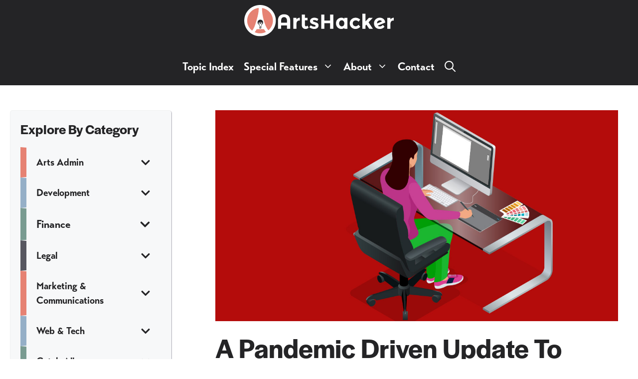

--- FILE ---
content_type: text/html; charset=UTF-8
request_url: https://artshacker.com/tag/moo-cards/
body_size: 21879
content:
<!DOCTYPE html>
<html lang="en-US">
<head>
	<meta charset="UTF-8">
	<title>Moo Cards &#8211; Arts Hacker</title>
<meta name='robots' content='max-image-preview:large' />
	<style>img:is([sizes="auto" i], [sizes^="auto," i]) { contain-intrinsic-size: 3000px 1500px }</style>
	
<link rel='dns-prefetch' href='//www.google-analytics.com'>
<link rel='dns-prefetch' href='//2ee0tsdb27ngz4ba31r09l6e-wpengine.netdna-ssl.com/'>
<meta name="viewport" content="width=device-width, initial-scale=1"><link rel='dns-prefetch' href='//www.googletagmanager.com' />
<link rel="alternate" type="application/rss+xml" title="Arts Hacker &raquo; Feed" href="https://artshacker.com/feed/" />
<link rel='stylesheet' id='wp-block-library-css' href='https://artshacker.com/wp-includes/css/dist/block-library/style.min.css?ver=6.8.2' media='all' />
<style id='classic-theme-styles-inline-css'>
/*! This file is auto-generated */
.wp-block-button__link{color:#fff;background-color:#32373c;border-radius:9999px;box-shadow:none;text-decoration:none;padding:calc(.667em + 2px) calc(1.333em + 2px);font-size:1.125em}.wp-block-file__button{background:#32373c;color:#fff;text-decoration:none}
</style>
<style id='safe-svg-svg-icon-style-inline-css'>
.safe-svg-cover{text-align:center}.safe-svg-cover .safe-svg-inside{display:inline-block;max-width:100%}.safe-svg-cover svg{fill:currentColor;height:100%;max-height:100%;max-width:100%;width:100%}

</style>
<style id='global-styles-inline-css'>
:root{--wp--preset--aspect-ratio--square: 1;--wp--preset--aspect-ratio--4-3: 4/3;--wp--preset--aspect-ratio--3-4: 3/4;--wp--preset--aspect-ratio--3-2: 3/2;--wp--preset--aspect-ratio--2-3: 2/3;--wp--preset--aspect-ratio--16-9: 16/9;--wp--preset--aspect-ratio--9-16: 9/16;--wp--preset--color--black: #000000;--wp--preset--color--cyan-bluish-gray: #abb8c3;--wp--preset--color--white: #ffffff;--wp--preset--color--pale-pink: #f78da7;--wp--preset--color--vivid-red: #cf2e2e;--wp--preset--color--luminous-vivid-orange: #ff6900;--wp--preset--color--luminous-vivid-amber: #fcb900;--wp--preset--color--light-green-cyan: #7bdcb5;--wp--preset--color--vivid-green-cyan: #00d084;--wp--preset--color--pale-cyan-blue: #8ed1fc;--wp--preset--color--vivid-cyan-blue: #0693e3;--wp--preset--color--vivid-purple: #9b51e0;--wp--preset--color--contrast: var(--contrast);--wp--preset--color--contrast-2: var(--contrast-2);--wp--preset--color--contrast-3: var(--contrast-3);--wp--preset--color--base: var(--base);--wp--preset--color--base-2: var(--base-2);--wp--preset--color--base-3: var(--base-3);--wp--preset--color--global-color-7: var(--global-color-7);--wp--preset--color--global-color-8: var(--global-color-8);--wp--preset--color--global-color-9: var(--global-color-9);--wp--preset--color--global-color-10: var(--global-color-10);--wp--preset--color--global-color-11: var(--global-color-11);--wp--preset--color--global-color-12: var(--global-color-12);--wp--preset--color--global-color-13: var(--global-color-13);--wp--preset--color--global-color-14: var(--global-color-14);--wp--preset--color--global-color-15: var(--global-color-15);--wp--preset--color--global-color-16: var(--global-color-16);--wp--preset--color--global-color-17: var(--global-color-17);--wp--preset--color--global-color-18: var(--global-color-18);--wp--preset--color--global-color-19: var(--global-color-19);--wp--preset--color--global-color-20: var(--global-color-20);--wp--preset--color--global-color-21: var(--global-color-21);--wp--preset--color--global-color-22: var(--global-color-22);--wp--preset--color--global-color-23: var(--global-color-23);--wp--preset--color--global-color-24: var(--global-color-24);--wp--preset--color--global-color-25: var(--global-color-25);--wp--preset--color--global-color-26: var(--global-color-26);--wp--preset--color--global-color-27: var(--global-color-27);--wp--preset--color--global-color-28: var(--global-color-28);--wp--preset--color--global-color-29: var(--global-color-29);--wp--preset--color--global-color-30: var(--global-color-30);--wp--preset--color--global-color-31: var(--global-color-31);--wp--preset--color--global-color-32: var(--global-color-32);--wp--preset--color--global-color-33: var(--global-color-33);--wp--preset--gradient--vivid-cyan-blue-to-vivid-purple: linear-gradient(135deg,rgba(6,147,227,1) 0%,rgb(155,81,224) 100%);--wp--preset--gradient--light-green-cyan-to-vivid-green-cyan: linear-gradient(135deg,rgb(122,220,180) 0%,rgb(0,208,130) 100%);--wp--preset--gradient--luminous-vivid-amber-to-luminous-vivid-orange: linear-gradient(135deg,rgba(252,185,0,1) 0%,rgba(255,105,0,1) 100%);--wp--preset--gradient--luminous-vivid-orange-to-vivid-red: linear-gradient(135deg,rgba(255,105,0,1) 0%,rgb(207,46,46) 100%);--wp--preset--gradient--very-light-gray-to-cyan-bluish-gray: linear-gradient(135deg,rgb(238,238,238) 0%,rgb(169,184,195) 100%);--wp--preset--gradient--cool-to-warm-spectrum: linear-gradient(135deg,rgb(74,234,220) 0%,rgb(151,120,209) 20%,rgb(207,42,186) 40%,rgb(238,44,130) 60%,rgb(251,105,98) 80%,rgb(254,248,76) 100%);--wp--preset--gradient--blush-light-purple: linear-gradient(135deg,rgb(255,206,236) 0%,rgb(152,150,240) 100%);--wp--preset--gradient--blush-bordeaux: linear-gradient(135deg,rgb(254,205,165) 0%,rgb(254,45,45) 50%,rgb(107,0,62) 100%);--wp--preset--gradient--luminous-dusk: linear-gradient(135deg,rgb(255,203,112) 0%,rgb(199,81,192) 50%,rgb(65,88,208) 100%);--wp--preset--gradient--pale-ocean: linear-gradient(135deg,rgb(255,245,203) 0%,rgb(182,227,212) 50%,rgb(51,167,181) 100%);--wp--preset--gradient--electric-grass: linear-gradient(135deg,rgb(202,248,128) 0%,rgb(113,206,126) 100%);--wp--preset--gradient--midnight: linear-gradient(135deg,rgb(2,3,129) 0%,rgb(40,116,252) 100%);--wp--preset--font-size--small: 13px;--wp--preset--font-size--medium: 20px;--wp--preset--font-size--large: 36px;--wp--preset--font-size--x-large: 42px;--wp--preset--spacing--20: 0.44rem;--wp--preset--spacing--30: 0.67rem;--wp--preset--spacing--40: 1rem;--wp--preset--spacing--50: 1.5rem;--wp--preset--spacing--60: 2.25rem;--wp--preset--spacing--70: 3.38rem;--wp--preset--spacing--80: 5.06rem;--wp--preset--shadow--natural: 6px 6px 9px rgba(0, 0, 0, 0.2);--wp--preset--shadow--deep: 12px 12px 50px rgba(0, 0, 0, 0.4);--wp--preset--shadow--sharp: 6px 6px 0px rgba(0, 0, 0, 0.2);--wp--preset--shadow--outlined: 6px 6px 0px -3px rgba(255, 255, 255, 1), 6px 6px rgba(0, 0, 0, 1);--wp--preset--shadow--crisp: 6px 6px 0px rgba(0, 0, 0, 1);}:where(.is-layout-flex){gap: 0.5em;}:where(.is-layout-grid){gap: 0.5em;}body .is-layout-flex{display: flex;}.is-layout-flex{flex-wrap: wrap;align-items: center;}.is-layout-flex > :is(*, div){margin: 0;}body .is-layout-grid{display: grid;}.is-layout-grid > :is(*, div){margin: 0;}:where(.wp-block-columns.is-layout-flex){gap: 2em;}:where(.wp-block-columns.is-layout-grid){gap: 2em;}:where(.wp-block-post-template.is-layout-flex){gap: 1.25em;}:where(.wp-block-post-template.is-layout-grid){gap: 1.25em;}.has-black-color{color: var(--wp--preset--color--black) !important;}.has-cyan-bluish-gray-color{color: var(--wp--preset--color--cyan-bluish-gray) !important;}.has-white-color{color: var(--wp--preset--color--white) !important;}.has-pale-pink-color{color: var(--wp--preset--color--pale-pink) !important;}.has-vivid-red-color{color: var(--wp--preset--color--vivid-red) !important;}.has-luminous-vivid-orange-color{color: var(--wp--preset--color--luminous-vivid-orange) !important;}.has-luminous-vivid-amber-color{color: var(--wp--preset--color--luminous-vivid-amber) !important;}.has-light-green-cyan-color{color: var(--wp--preset--color--light-green-cyan) !important;}.has-vivid-green-cyan-color{color: var(--wp--preset--color--vivid-green-cyan) !important;}.has-pale-cyan-blue-color{color: var(--wp--preset--color--pale-cyan-blue) !important;}.has-vivid-cyan-blue-color{color: var(--wp--preset--color--vivid-cyan-blue) !important;}.has-vivid-purple-color{color: var(--wp--preset--color--vivid-purple) !important;}.has-black-background-color{background-color: var(--wp--preset--color--black) !important;}.has-cyan-bluish-gray-background-color{background-color: var(--wp--preset--color--cyan-bluish-gray) !important;}.has-white-background-color{background-color: var(--wp--preset--color--white) !important;}.has-pale-pink-background-color{background-color: var(--wp--preset--color--pale-pink) !important;}.has-vivid-red-background-color{background-color: var(--wp--preset--color--vivid-red) !important;}.has-luminous-vivid-orange-background-color{background-color: var(--wp--preset--color--luminous-vivid-orange) !important;}.has-luminous-vivid-amber-background-color{background-color: var(--wp--preset--color--luminous-vivid-amber) !important;}.has-light-green-cyan-background-color{background-color: var(--wp--preset--color--light-green-cyan) !important;}.has-vivid-green-cyan-background-color{background-color: var(--wp--preset--color--vivid-green-cyan) !important;}.has-pale-cyan-blue-background-color{background-color: var(--wp--preset--color--pale-cyan-blue) !important;}.has-vivid-cyan-blue-background-color{background-color: var(--wp--preset--color--vivid-cyan-blue) !important;}.has-vivid-purple-background-color{background-color: var(--wp--preset--color--vivid-purple) !important;}.has-black-border-color{border-color: var(--wp--preset--color--black) !important;}.has-cyan-bluish-gray-border-color{border-color: var(--wp--preset--color--cyan-bluish-gray) !important;}.has-white-border-color{border-color: var(--wp--preset--color--white) !important;}.has-pale-pink-border-color{border-color: var(--wp--preset--color--pale-pink) !important;}.has-vivid-red-border-color{border-color: var(--wp--preset--color--vivid-red) !important;}.has-luminous-vivid-orange-border-color{border-color: var(--wp--preset--color--luminous-vivid-orange) !important;}.has-luminous-vivid-amber-border-color{border-color: var(--wp--preset--color--luminous-vivid-amber) !important;}.has-light-green-cyan-border-color{border-color: var(--wp--preset--color--light-green-cyan) !important;}.has-vivid-green-cyan-border-color{border-color: var(--wp--preset--color--vivid-green-cyan) !important;}.has-pale-cyan-blue-border-color{border-color: var(--wp--preset--color--pale-cyan-blue) !important;}.has-vivid-cyan-blue-border-color{border-color: var(--wp--preset--color--vivid-cyan-blue) !important;}.has-vivid-purple-border-color{border-color: var(--wp--preset--color--vivid-purple) !important;}.has-vivid-cyan-blue-to-vivid-purple-gradient-background{background: var(--wp--preset--gradient--vivid-cyan-blue-to-vivid-purple) !important;}.has-light-green-cyan-to-vivid-green-cyan-gradient-background{background: var(--wp--preset--gradient--light-green-cyan-to-vivid-green-cyan) !important;}.has-luminous-vivid-amber-to-luminous-vivid-orange-gradient-background{background: var(--wp--preset--gradient--luminous-vivid-amber-to-luminous-vivid-orange) !important;}.has-luminous-vivid-orange-to-vivid-red-gradient-background{background: var(--wp--preset--gradient--luminous-vivid-orange-to-vivid-red) !important;}.has-very-light-gray-to-cyan-bluish-gray-gradient-background{background: var(--wp--preset--gradient--very-light-gray-to-cyan-bluish-gray) !important;}.has-cool-to-warm-spectrum-gradient-background{background: var(--wp--preset--gradient--cool-to-warm-spectrum) !important;}.has-blush-light-purple-gradient-background{background: var(--wp--preset--gradient--blush-light-purple) !important;}.has-blush-bordeaux-gradient-background{background: var(--wp--preset--gradient--blush-bordeaux) !important;}.has-luminous-dusk-gradient-background{background: var(--wp--preset--gradient--luminous-dusk) !important;}.has-pale-ocean-gradient-background{background: var(--wp--preset--gradient--pale-ocean) !important;}.has-electric-grass-gradient-background{background: var(--wp--preset--gradient--electric-grass) !important;}.has-midnight-gradient-background{background: var(--wp--preset--gradient--midnight) !important;}.has-small-font-size{font-size: var(--wp--preset--font-size--small) !important;}.has-medium-font-size{font-size: var(--wp--preset--font-size--medium) !important;}.has-large-font-size{font-size: var(--wp--preset--font-size--large) !important;}.has-x-large-font-size{font-size: var(--wp--preset--font-size--x-large) !important;}
:where(.wp-block-post-template.is-layout-flex){gap: 1.25em;}:where(.wp-block-post-template.is-layout-grid){gap: 1.25em;}
:where(.wp-block-columns.is-layout-flex){gap: 2em;}:where(.wp-block-columns.is-layout-grid){gap: 2em;}
:root :where(.wp-block-pullquote){font-size: 1.5em;line-height: 1.6;}
</style>
<link rel='stylesheet' id='novashare-css-css' href='https://artshacker.com/wp-content/plugins/novashare/css/style.min.css?ver=1.6.4' media='all' />
<link rel='stylesheet' id='generate-style-css' href='https://artshacker.com/wp-content/themes/generatepress/assets/css/main.min.css?ver=3.6.1' media='all' />
<style id='generate-style-inline-css'>
body{background-color:#ffffff;color:var(--contrast);}a{color:var(--contrast);}a:visited{color:var(--contrast);}a{text-decoration:underline;}.entry-title a, .site-branding a, a.button, .wp-block-button__link, .main-navigation a{text-decoration:none;}a:hover, a:focus, a:active{color:var(--global-color-7);}.grid-container{max-width:1280px;}.wp-block-group__inner-container{max-width:1280px;margin-left:auto;margin-right:auto;}@media (max-width: 1290px) and (min-width: 1181px){.inside-header{display:flex;flex-direction:column;align-items:center;}.site-logo, .site-branding{margin-bottom:1.5em;}#site-navigation{margin:0 auto;}.header-widget{margin-top:1.5em;}}.site-header .header-image{width:300px;}.generate-back-to-top{font-size:20px;border-radius:3px;position:fixed;bottom:30px;right:30px;line-height:40px;width:40px;text-align:center;z-index:10;transition:opacity 300ms ease-in-out;opacity:0.1;transform:translateY(1000px);}.generate-back-to-top__show{opacity:1;transform:translateY(0);}:root{--contrast:#242426;--contrast-2:#575760;--contrast-3:#b2b2be;--base:#f0f0f0;--base-2:#f7f8f9;--base-3:#ffffff;--global-color-7:#E68273;--global-color-8:#ffb3a2;--global-color-9:#b05347;--global-color-10:#95afc7;--global-color-11:#c6e1fa;--global-color-12:#668096;--global-color-13:#F9EFE4;--global-color-14:#f1f1f4;--global-color-15:#c6bdb2;--global-color-16:#799B91;--global-color-17:#a8ccc1;--global-color-18:#4c6d64;--global-color-19:#D3C5CB;--global-color-20:#fff8fe;--global-color-21:#a2959a;--global-color-22:#69D3FA;--global-color-23:#87dbfb;--global-color-24:#4993af;--global-color-25:#5CF1A4;--global-color-26:#7cf3b6;--global-color-27:#40a872;--global-color-28:#FFC700;--global-color-29:#ffd233;--global-color-30:#b28b00;--global-color-31:#74247A;--global-color-32:#8f4f94;--global-color-33:#511955;}:root .has-contrast-color{color:var(--contrast);}:root .has-contrast-background-color{background-color:var(--contrast);}:root .has-contrast-2-color{color:var(--contrast-2);}:root .has-contrast-2-background-color{background-color:var(--contrast-2);}:root .has-contrast-3-color{color:var(--contrast-3);}:root .has-contrast-3-background-color{background-color:var(--contrast-3);}:root .has-base-color{color:var(--base);}:root .has-base-background-color{background-color:var(--base);}:root .has-base-2-color{color:var(--base-2);}:root .has-base-2-background-color{background-color:var(--base-2);}:root .has-base-3-color{color:var(--base-3);}:root .has-base-3-background-color{background-color:var(--base-3);}:root .has-global-color-7-color{color:var(--global-color-7);}:root .has-global-color-7-background-color{background-color:var(--global-color-7);}:root .has-global-color-8-color{color:var(--global-color-8);}:root .has-global-color-8-background-color{background-color:var(--global-color-8);}:root .has-global-color-9-color{color:var(--global-color-9);}:root .has-global-color-9-background-color{background-color:var(--global-color-9);}:root .has-global-color-10-color{color:var(--global-color-10);}:root .has-global-color-10-background-color{background-color:var(--global-color-10);}:root .has-global-color-11-color{color:var(--global-color-11);}:root .has-global-color-11-background-color{background-color:var(--global-color-11);}:root .has-global-color-12-color{color:var(--global-color-12);}:root .has-global-color-12-background-color{background-color:var(--global-color-12);}:root .has-global-color-13-color{color:var(--global-color-13);}:root .has-global-color-13-background-color{background-color:var(--global-color-13);}:root .has-global-color-14-color{color:var(--global-color-14);}:root .has-global-color-14-background-color{background-color:var(--global-color-14);}:root .has-global-color-15-color{color:var(--global-color-15);}:root .has-global-color-15-background-color{background-color:var(--global-color-15);}:root .has-global-color-16-color{color:var(--global-color-16);}:root .has-global-color-16-background-color{background-color:var(--global-color-16);}:root .has-global-color-17-color{color:var(--global-color-17);}:root .has-global-color-17-background-color{background-color:var(--global-color-17);}:root .has-global-color-18-color{color:var(--global-color-18);}:root .has-global-color-18-background-color{background-color:var(--global-color-18);}:root .has-global-color-19-color{color:var(--global-color-19);}:root .has-global-color-19-background-color{background-color:var(--global-color-19);}:root .has-global-color-20-color{color:var(--global-color-20);}:root .has-global-color-20-background-color{background-color:var(--global-color-20);}:root .has-global-color-21-color{color:var(--global-color-21);}:root .has-global-color-21-background-color{background-color:var(--global-color-21);}:root .has-global-color-22-color{color:var(--global-color-22);}:root .has-global-color-22-background-color{background-color:var(--global-color-22);}:root .has-global-color-23-color{color:var(--global-color-23);}:root .has-global-color-23-background-color{background-color:var(--global-color-23);}:root .has-global-color-24-color{color:var(--global-color-24);}:root .has-global-color-24-background-color{background-color:var(--global-color-24);}:root .has-global-color-25-color{color:var(--global-color-25);}:root .has-global-color-25-background-color{background-color:var(--global-color-25);}:root .has-global-color-26-color{color:var(--global-color-26);}:root .has-global-color-26-background-color{background-color:var(--global-color-26);}:root .has-global-color-27-color{color:var(--global-color-27);}:root .has-global-color-27-background-color{background-color:var(--global-color-27);}:root .has-global-color-28-color{color:var(--global-color-28);}:root .has-global-color-28-background-color{background-color:var(--global-color-28);}:root .has-global-color-29-color{color:var(--global-color-29);}:root .has-global-color-29-background-color{background-color:var(--global-color-29);}:root .has-global-color-30-color{color:var(--global-color-30);}:root .has-global-color-30-background-color{background-color:var(--global-color-30);}:root .has-global-color-31-color{color:var(--global-color-31);}:root .has-global-color-31-background-color{background-color:var(--global-color-31);}:root .has-global-color-32-color{color:var(--global-color-32);}:root .has-global-color-32-background-color{background-color:var(--global-color-32);}:root .has-global-color-33-color{color:var(--global-color-33);}:root .has-global-color-33-background-color{background-color:var(--global-color-33);}.gp-modal:not(.gp-modal--open):not(.gp-modal--transition){display:none;}.gp-modal--transition:not(.gp-modal--open){pointer-events:none;}.gp-modal-overlay:not(.gp-modal-overlay--open):not(.gp-modal--transition){display:none;}.gp-modal__overlay{display:none;position:fixed;top:0;left:0;right:0;bottom:0;background:rgba(0,0,0,0.2);display:flex;justify-content:center;align-items:center;z-index:10000;backdrop-filter:blur(3px);transition:opacity 500ms ease;opacity:0;}.gp-modal--open:not(.gp-modal--transition) .gp-modal__overlay{opacity:1;}.gp-modal__container{max-width:100%;max-height:100vh;transform:scale(0.9);transition:transform 500ms ease;padding:0 10px;}.gp-modal--open:not(.gp-modal--transition) .gp-modal__container{transform:scale(1);}.search-modal-fields{display:flex;}.gp-search-modal .gp-modal__overlay{align-items:flex-start;padding-top:25vh;background:var(--gp-search-modal-overlay-bg-color);}.search-modal-form{width:500px;max-width:100%;background-color:var(--gp-search-modal-bg-color);color:var(--gp-search-modal-text-color);}.search-modal-form .search-field, .search-modal-form .search-field:focus{width:100%;height:60px;background-color:transparent;border:0;appearance:none;color:currentColor;}.search-modal-fields button, .search-modal-fields button:active, .search-modal-fields button:focus, .search-modal-fields button:hover{background-color:transparent;border:0;color:currentColor;width:60px;}body, button, input, select, textarea{font-family:transat;font-weight:400;font-size:1rem;}body{line-height:1.7;}.main-navigation a, .main-navigation .menu-toggle, .main-navigation .menu-bar-items{font-family:transat;font-weight:700;font-size:1.0rem;line-height:auto;}@media (max-width: 1024px){.main-navigation a, .main-navigation .menu-toggle, .main-navigation .menu-bar-items{font-size:1.0rem;}}.widget-title{font-family:halyard-display;font-weight:600;font-size:25px;}button:not(.menu-toggle),html input[type="button"],input[type="reset"],input[type="submit"],.button,.wp-block-button .wp-block-button__link{font-family:transat;font-weight:300;text-transform:capitalize;font-size:1rem;}.site-info{font-size:1rem;line-height:auto;}@media (max-width: 1024px){.site-info{line-height:auto;}}@media (max-width:768px){.site-info{font-size:0.9rem;line-height:auto;}}h1{font-family:halyard-display;font-weight:600;text-transform:capitalize;font-size:3rem;}@media (max-width: 1024px){h1{font-size:2.75rem;}}@media (max-width:768px){h1{font-size:2.5rem;}}h2{font-family:halyard-display;font-weight:600;text-transform:capitalize;font-size:2.5rem;line-height:auto;}@media (max-width: 1024px){h2{font-size:2.25rem;}}@media (max-width:768px){h2{font-size:2.0rem;}}h3{font-family:halyard-display;text-transform:capitalize;font-size:2rem;line-height:auto;}@media (max-width: 1024px){h3{font-size:1.75rem;}}@media (max-width:768px){h3{font-size:1.5rem;line-height:auto;}}h4{font-family:halyard-display;font-weight:600;font-size:1.5rem;line-height:auto;}@media (max-width: 1024px){h4{font-size:1.25rem;line-height:auto;}}@media (max-width:768px){h4{font-size:1.0rem;line-height:auto;}}h5{font-family:halyard-display;font-weight:600;font-size:1.25rem;line-height:auto;}@media (max-width: 1024px){h5{line-height:auto;}}@media (max-width:768px){h5{font-size:1.125px;line-height:auto;}}html{font-family:transat;font-size:22px;}.main-navigation .main-nav ul ul li a{font-size:0.9rem;}.top-bar{background-color:#636363;color:#ffffff;}.top-bar a{color:#ffffff;}.top-bar a:hover{color:#303030;}.site-header{background-color:var(--contrast);color:#ffffff;}.site-header a{color:#fafafa;}.main-title a,.main-title a:hover{color:#ffffff;}.site-description{color:#fafafa;}.mobile-menu-control-wrapper .menu-toggle,.mobile-menu-control-wrapper .menu-toggle:hover,.mobile-menu-control-wrapper .menu-toggle:focus,.has-inline-mobile-toggle #site-navigation.toggled{background-color:rgba(0, 0, 0, 0.02);}.main-navigation,.main-navigation ul ul{background-color:var(--contrast);}.main-navigation .main-nav ul li a, .main-navigation .menu-toggle, .main-navigation .menu-bar-items{color:#ffffff;}.main-navigation .main-nav ul li:not([class*="current-menu-"]):hover > a, .main-navigation .main-nav ul li:not([class*="current-menu-"]):focus > a, .main-navigation .main-nav ul li.sfHover:not([class*="current-menu-"]) > a, .main-navigation .menu-bar-item:hover > a, .main-navigation .menu-bar-item.sfHover > a{color:var(--global-color-8);background-color:var(--contrast);}button.menu-toggle:hover,button.menu-toggle:focus{color:#ffffff;}.main-navigation .main-nav ul li[class*="current-menu-"] > a{color:var(--global-color-8);background-color:var(--contrast);}.navigation-search input[type="search"],.navigation-search input[type="search"]:active, .navigation-search input[type="search"]:focus, .main-navigation .main-nav ul li.search-item.active > a, .main-navigation .menu-bar-items .search-item.active > a{color:#151515;background-color:rgba(255,255,255,0.98);opacity:1;}.main-navigation ul ul{background-color:#343436;}.main-navigation .main-nav ul ul li a{color:var(--base-3);}.main-navigation .main-nav ul ul li:not([class*="current-menu-"]):hover > a,.main-navigation .main-nav ul ul li:not([class*="current-menu-"]):focus > a, .main-navigation .main-nav ul ul li.sfHover:not([class*="current-menu-"]) > a{color:var(--global-color-8);background-color:#343436;}.main-navigation .main-nav ul ul li[class*="current-menu-"] > a{color:var(--global-color-8);background-color:#343436;}.separate-containers .inside-article, .separate-containers .comments-area, .separate-containers .page-header, .one-container .container, .separate-containers .paging-navigation, .inside-page-header{color:var(--contrast);background-color:#ffffff;}.entry-header h1,.page-header h1{color:var(--contrast);}.entry-title a{color:var(--contrast);}.entry-title a:hover{color:var(--global-color-7);}.entry-meta{color:var(--contrast);}.entry-meta a{color:var(--global-color-7);}.entry-meta a:hover{color:var(--global-color-9);}h1{color:var(--contrast);}h2{color:var(--contrast);}h3{color:var(--contrast);}h4{color:var(--contrast);}h5{color:var(--contrast);}.sidebar .widget{background-color:#fafafa;}.footer-widgets{color:var(--contrast);background-color:rgba(239,239,239,0.61);}.footer-widgets a{color:var(--global-color-7);}.footer-widgets a:hover{color:var(--global-color-9);}.footer-widgets .widget-title{color:var(--contrast);}.site-info{color:#ffffff;background-color:var(--contrast);}.site-info a{color:var(--global-color-8);}.site-info a:hover{color:var(--global-color-7);}.footer-bar .widget_nav_menu .current-menu-item a{color:var(--global-color-7);}input[type="text"],input[type="email"],input[type="url"],input[type="password"],input[type="search"],input[type="tel"],input[type="number"],textarea,select{color:var(--contrast);background-color:var(--base-3);border-color:var(--contrast);}input[type="text"]:focus,input[type="email"]:focus,input[type="url"]:focus,input[type="password"]:focus,input[type="search"]:focus,input[type="tel"]:focus,input[type="number"]:focus,textarea:focus,select:focus{color:var(--contrast);background-color:var(--base-2);border-color:var(--contrast-2);}button,html input[type="button"],input[type="reset"],input[type="submit"],a.button,a.wp-block-button__link:not(.has-background){color:var(--contrast);background-color:var(--global-color-7);}button:hover,html input[type="button"]:hover,input[type="reset"]:hover,input[type="submit"]:hover,a.button:hover,button:focus,html input[type="button"]:focus,input[type="reset"]:focus,input[type="submit"]:focus,a.button:focus,a.wp-block-button__link:not(.has-background):active,a.wp-block-button__link:not(.has-background):focus,a.wp-block-button__link:not(.has-background):hover{color:var(--base-3);background-color:var(--global-color-9);}a.generate-back-to-top{background-color:rgba(0,0,0,0.4);color:#ffffff;}a.generate-back-to-top:hover,a.generate-back-to-top:focus{background-color:#3f0f3f;color:#ffffff;}:root{--gp-search-modal-bg-color:var(--base-3);--gp-search-modal-text-color:var(--contrast);--gp-search-modal-overlay-bg-color:rgba(0,0,0,0.66);}@media (max-width: 1180px){.main-navigation .menu-bar-item:hover > a, .main-navigation .menu-bar-item.sfHover > a{background:none;color:#ffffff;}}.inside-top-bar{padding:10px;}.inside-top-bar.grid-container{max-width:1300px;}.inside-header{padding:10px 40px 10px 40px;}.inside-header.grid-container{max-width:1360px;}.separate-containers .inside-article, .separate-containers .comments-area, .separate-containers .page-header, .separate-containers .paging-navigation, .one-container .site-content, .inside-page-header{padding:0px 20px 30px 20px;}.site-main .wp-block-group__inner-container{padding:0px 20px 30px 20px;}.separate-containers .paging-navigation{padding-top:20px;padding-bottom:20px;}.entry-content .alignwide, body:not(.no-sidebar) .entry-content .alignfull{margin-left:-20px;width:calc(100% + 40px);max-width:calc(100% + 40px);}.one-container.right-sidebar .site-main,.one-container.both-right .site-main{margin-right:20px;}.one-container.left-sidebar .site-main,.one-container.both-left .site-main{margin-left:20px;}.one-container.both-sidebars .site-main{margin:0px 20px 0px 20px;}.sidebar .widget, .page-header, .widget-area .main-navigation, .site-main > *{margin-bottom:12px;}.separate-containers .site-main{margin:12px;}.both-right .inside-left-sidebar,.both-left .inside-left-sidebar{margin-right:6px;}.both-right .inside-right-sidebar,.both-left .inside-right-sidebar{margin-left:6px;}.one-container.archive .post:not(:last-child):not(.is-loop-template-item), .one-container.blog .post:not(:last-child):not(.is-loop-template-item){padding-bottom:30px;}.separate-containers .featured-image{margin-top:12px;}.separate-containers .inside-right-sidebar, .separate-containers .inside-left-sidebar{margin-top:12px;margin-bottom:12px;}.main-navigation .main-nav ul li a,.menu-toggle,.main-navigation .menu-bar-item > a{padding-left:10px;padding-right:10px;line-height:55px;}.main-navigation .main-nav ul ul li a{padding:15px 10px 15px 10px;}.main-navigation ul ul{width:400px;}.navigation-search input[type="search"]{height:55px;}.rtl .menu-item-has-children .dropdown-menu-toggle{padding-left:10px;}.menu-item-has-children .dropdown-menu-toggle{padding-right:10px;}.menu-item-has-children ul .dropdown-menu-toggle{padding-top:15px;padding-bottom:15px;margin-top:-15px;}.rtl .main-navigation .main-nav ul li.menu-item-has-children > a{padding-right:10px;}.widget-area .widget{padding:20px;}.footer-widgets-container.grid-container{max-width:1360px;}.inside-site-info{padding:40px 20px 80px 20px;}.inside-site-info.grid-container{max-width:1320px;}@media (max-width:768px){.separate-containers .inside-article, .separate-containers .comments-area, .separate-containers .page-header, .separate-containers .paging-navigation, .one-container .site-content, .inside-page-header{padding:12px 24px 12px 24px;}.site-main .wp-block-group__inner-container{padding:12px 24px 12px 24px;}.footer-widgets-container{padding-top:40px;padding-right:20px;padding-bottom:40px;padding-left:20px;}.inside-site-info{padding-right:10px;padding-left:10px;}.entry-content .alignwide, body:not(.no-sidebar) .entry-content .alignfull{margin-left:-24px;width:calc(100% + 48px);max-width:calc(100% + 48px);}.one-container .site-main .paging-navigation{margin-bottom:12px;}}/* End cached CSS */.is-right-sidebar{width:15%;}.is-left-sidebar{width:30%;}.site-content .content-area{width:70%;}@media (max-width: 1180px){.main-navigation .menu-toggle,.sidebar-nav-mobile:not(#sticky-placeholder){display:block;}.main-navigation ul,.gen-sidebar-nav,.main-navigation:not(.slideout-navigation):not(.toggled) .main-nav > ul,.has-inline-mobile-toggle #site-navigation .inside-navigation > *:not(.navigation-search):not(.main-nav){display:none;}.nav-align-right .inside-navigation,.nav-align-center .inside-navigation{justify-content:space-between;}.has-inline-mobile-toggle .mobile-menu-control-wrapper{display:flex;flex-wrap:wrap;}.has-inline-mobile-toggle .inside-header{flex-direction:row;text-align:left;flex-wrap:wrap;}.has-inline-mobile-toggle .header-widget,.has-inline-mobile-toggle #site-navigation{flex-basis:100%;}.nav-float-left .has-inline-mobile-toggle #site-navigation{order:10;}}
.site-header{background-size:100% auto;background-attachment:fixed;}.footer-widgets{background-image:url('https://artshacker.com/wp-content/uploads/2022/10/Frame-Game-2023-1.svg');background-repeat:no-repeat;background-size:100% auto;background-attachment:local;background-position:center center;}
.dynamic-author-image-rounded{border-radius:100%;}.dynamic-featured-image, .dynamic-author-image{vertical-align:middle;}.one-container.blog .dynamic-content-template:not(:last-child), .one-container.archive .dynamic-content-template:not(:last-child){padding-bottom:0px;}.dynamic-entry-excerpt > p:last-child{margin-bottom:0px;}
.main-navigation .main-nav ul li a,.menu-toggle,.main-navigation .menu-bar-item > a{transition: line-height 300ms ease}.main-navigation.toggled .main-nav > ul{background-color: var(--contrast)}.sticky-enabled .gen-sidebar-nav.is_stuck .main-navigation {margin-bottom: 0px;}.sticky-enabled .gen-sidebar-nav.is_stuck {z-index: 500;}.sticky-enabled .main-navigation.is_stuck {box-shadow: 0 2px 2px -2px rgba(0, 0, 0, .2);}.navigation-stick:not(.gen-sidebar-nav) {left: 0;right: 0;width: 100% !important;}.both-sticky-menu .main-navigation:not(#mobile-header).toggled .main-nav > ul,.mobile-sticky-menu .main-navigation:not(#mobile-header).toggled .main-nav > ul,.mobile-header-sticky #mobile-header.toggled .main-nav > ul {position: absolute;left: 0;right: 0;z-index: 999;}@media (max-width: 1180px){#sticky-placeholder{height:0;overflow:hidden;}.has-inline-mobile-toggle #site-navigation.toggled{margin-top:0;}.has-inline-mobile-menu #site-navigation.toggled .main-nav > ul{top:1.5em;}}.nav-float-right .navigation-stick {width: 100% !important;left: 0;}.nav-float-right .navigation-stick .navigation-branding {margin-right: auto;}.main-navigation.has-sticky-branding:not(.grid-container) .inside-navigation:not(.grid-container) .navigation-branding{margin-left: 10px;}
.page-hero{padding-top:50px;}.inside-page-hero > *:last-child{margin-bottom:0px;}.page-hero time.updated{display:none;}
@media (max-width: 1180px){.main-navigation .menu-toggle,.main-navigation .mobile-bar-items a,.main-navigation .menu-bar-item > a{padding-left:10px;padding-right:10px;}.main-navigation .main-nav ul li a,.main-navigation .menu-toggle,.main-navigation .mobile-bar-items a,.main-navigation .menu-bar-item > a{line-height:60px;}.main-navigation .site-logo.navigation-logo img, .mobile-header-navigation .site-logo.mobile-header-logo img, .navigation-search input[type="search"]{height:60px;}}.post-image:not(:first-child), .page-content:not(:first-child), .entry-content:not(:first-child), .entry-summary:not(:first-child), footer.entry-meta{margin-top:1.2em;}.post-image-above-header .inside-article div.featured-image, .post-image-above-header .inside-article div.post-image{margin-bottom:1.2em;}@media (max-width: 1024px),(min-width:1025px){.main-navigation.sticky-navigation-transition .main-nav > ul > li > a,.sticky-navigation-transition .menu-toggle,.main-navigation.sticky-navigation-transition .menu-bar-item > a, .sticky-navigation-transition .navigation-branding .main-title{line-height:55px;}.main-navigation.sticky-navigation-transition .site-logo img, .main-navigation.sticky-navigation-transition .navigation-search input[type="search"], .main-navigation.sticky-navigation-transition .navigation-branding img{height:55px;}}.main-navigation.slideout-navigation .main-nav > ul > li > a{line-height:50px;}
</style>
<link rel='stylesheet' id='generateblocks-global-css' href='https://artshacker.com/wp-content/uploads/generateblocks/style-global.css?ver=1722967453' media='all' />
<style id='generateblocks-inline-css'>
.gb-container.gb-tabs__item:not(.gb-tabs__item-open){display:none;}.gb-container-55b84961{z-index:1;position:relative;overflow-x:hidden;overflow-y:hidden;margin-top:5vh;margin-bottom:0px;background-color:var(--contrast);}.gb-container-55b84961:before{content:"";background-image:url(https://artshacker.com/wp-content/uploads/2024/03/background-01.svg);background-repeat:no-repeat;background-position:top left;background-size:cover;z-index:0;position:absolute;top:0;right:0;bottom:0;left:0;transition:inherit;pointer-events:none;opacity:0.7;}.gb-container-55b84961.gb-has-dynamic-bg:before{background-image:var(--background-url);}.gb-container-55b84961.gb-no-dynamic-bg:before{background-image:none;}.gb-container-68e1dfb0{max-width:1280px;z-index:0;position:relative;overflow-x:hidden;overflow-y:hidden;padding:20px;margin-right:auto;margin-left:auto;transition:all 0.5s ease;}.gb-container-68e1dfb0:before{content:"";background-image:url(https://artshacker.com/wp-content/uploads/2024/03/person-reaching-02-01.svg);background-repeat:no-repeat;background-position:right bottom;background-size:contain;z-index:0;position:absolute;top:0;right:0;bottom:0;left:0;transition:inherit;pointer-events:none;opacity:0.96;transform:scale(0.5) perspective(1000px) translate3d(200px,200px,0);opacity:0.9;transition:all 0.5s ease;}.gb-container-68e1dfb0.gb-has-dynamic-bg:before{background-image:var(--background-url);}.gb-container-68e1dfb0.gb-no-dynamic-bg:before{background-image:none;}.gb-container-983afa14{width:100%;z-index:3;position:relative;overflow-x:hidden;overflow-y:hidden;}.gb-container-484d7797{display:flex;column-gap:20px;text-align:center;}.gb-container-9b83113c{max-width:1280px;padding-top:50px;margin-right:auto;margin-left:auto;}.gb-container-98715f84{padding-top:25px;padding-bottom:25px;background-color:var(--contrast);}.gb-container-b9e624ff{max-width:1280px;margin-right:auto;margin-left:auto;}.gb-container-9f501d09{max-width:324px;margin-bottom:5vh;border-radius:5px;border:1px solid var(--base);background-color:var(--base-2);box-shadow: 1px 1px 0 0 var(--contrast-3);}.gb-container-2d0739ce{max-width:1280px;display:flex;flex-direction:column;row-gap:5vh;padding:20px;margin-right:auto;margin-left:auto;}.gb-container-f961da5d{border-left-width:0px;border-left-style:solid;}.gb-container-3995d1dd{border-left-width:0px;border-left-style:solid;background-color:rgba(0, 0, 0, 0);}.gb-container-3995d1dd:hover{background-color:rgba(0, 0, 0, 0);}.gb-container-3995d1dd > .gb-accordion__content{transition:max-height 0.25s ease;will-change:max-height;max-height:0;overflow:hidden;visibility:hidden;}.gb-container-3995d1dd.gb-accordion__item-open > .gb-accordion__content{max-height:inherit;visibility:visible;}.gb-container-a325b0d3{padding:20px;margin-bottom:20px;border-left:12px solid var(--global-color-7);color:var(--contrast);}.gb-container-a325b0d3:hover{border-left-color:var(--global-color-7);}.gb-container-a325b0d3 a{color:var(--contrast);}.gb-container-2e336897{border-left-width:0px;border-left-style:solid;}.gb-container-2e336897 > .gb-accordion__content{transition:max-height 0.25s ease;will-change:max-height;max-height:0;overflow:hidden;visibility:hidden;}.gb-container-2e336897.gb-accordion__item-open > .gb-accordion__content{max-height:inherit;visibility:visible;}.gb-container-29e6d4f6{padding:20px;margin-bottom:20px;border-left:12px solid var(--global-color-10);}.gb-container-29e6d4f6:hover{border-left-color:var(--global-color-10);}.gb-container-504ba01b{border-left-width:0px;border-left-style:solid;}.gb-container-504ba01b > .gb-accordion__content{transition:max-height 0.25s ease;will-change:max-height;max-height:0;overflow:hidden;visibility:hidden;}.gb-container-504ba01b.gb-accordion__item-open > .gb-accordion__content{max-height:inherit;visibility:visible;}.gb-container-eb61b466{padding:20px;margin-bottom:20px;border-left:12px solid var(--global-color-16);}.gb-container-eb61b466:hover{border-left-color:var(--global-color-16);}.gb-container-bd15ac30{border-left-width:0px;border-left-style:solid;}.gb-container-bd15ac30 > .gb-accordion__content{transition:max-height 0.25s ease;will-change:max-height;max-height:0;overflow:hidden;visibility:hidden;}.gb-container-bd15ac30.gb-accordion__item-open > .gb-accordion__content{max-height:inherit;visibility:visible;}.gb-container-55e97fdc{padding:20px;margin-bottom:20px;border-left:12px solid var(--contrast-2);}.gb-container-55e97fdc:hover{border-left-color:var(--contrast-2);}.gb-container-d88ce7ca{border-left-width:0px;border-left-style:solid;}.gb-container-d88ce7ca > .gb-accordion__content{transition:max-height 0.25s ease;will-change:max-height;max-height:0;overflow:hidden;visibility:hidden;}.gb-container-d88ce7ca.gb-accordion__item-open > .gb-accordion__content{max-height:inherit;visibility:visible;}.gb-container-85b13c6f{padding:20px;margin-bottom:20px;border-left:12px solid var(--global-color-7);}.gb-container-85b13c6f:hover{border-left-color:var(--global-color-7);}.gb-container-136475c1{border-left-width:0px;border-left-style:solid;}.gb-container-136475c1 > .gb-accordion__content{transition:max-height 0.25s ease;will-change:max-height;max-height:0;overflow:hidden;visibility:hidden;}.gb-container-136475c1.gb-accordion__item-open > .gb-accordion__content{max-height:inherit;visibility:visible;}.gb-container-b82494eb{padding:20px;margin-bottom:20px;border-left:12px solid var(--global-color-10);}.gb-container-b82494eb:hover{border-left-color:var(--global-color-10);}.gb-container-0402deb6{border-left-width:0px;border-left-style:solid;}.gb-container-0402deb6 > .gb-accordion__content{transition:max-height 0.25s ease;will-change:max-height;max-height:0;overflow:hidden;visibility:hidden;}.gb-container-0402deb6.gb-accordion__item-open > .gb-accordion__content{max-height:inherit;visibility:visible;}.gb-container-4ebceacc{padding:20px;margin-bottom:20px;border-left:12px solid var(--global-color-16);}.gb-container-4ebceacc:hover{border-left-color:var(--global-color-16);}.gb-container-651b852e{max-width:324px;margin-bottom:5vh;border-radius:5px;border:1px solid var(--base);background-color:var(--base-2);box-shadow: 1px 1px 0 0 var(--contrast-3);}.gb-container-e7d4e77a{max-width:1280px;display:flex;flex-direction:column;row-gap:5vh;padding:20px;margin-right:auto;margin-left:auto;}.gb-container-84b18b1f{max-width:324px;margin-bottom:5vh;border-radius:5px;border:1px solid var(--base);background-color:var(--base-2);box-shadow: 1px 1px 0 0 var(--contrast-3);}.gb-container-9a9d16e3{max-width:1280px;display:flex;flex-direction:column;row-gap:5vh;padding:20px;margin-right:auto;margin-left:auto;}.gb-container-8ff17dcc{max-width:324px;border-radius:5px;border:1px solid var(--base);background-color:var(--base-2);box-shadow: 1px 1px 0 0 var(--contrast-3);}.gb-container-49d0effd{max-width:1280px;display:flex;flex-direction:column;row-gap:5vh;padding:20px;margin-right:auto;margin-left:auto;}.gb-container-cd9ba6aa{max-width:1280px;margin-right:auto;margin-left:auto;}.gb-container-ba18433c{height:100%;padding:0 20px;border:0px solid;}.gb-grid-wrapper > .gb-grid-column-ba18433c{width:100%;}.gb-container-f4e31869{display:flex;flex-direction:row;column-gap:20px;}.gb-container-a62dfbd8{display:flex;flex-direction:row;}.gb-container-6990fa47{padding:20px;background-color:var(--base-2);}.gb-grid-wrapper > .gb-grid-column-e9d4b69b{width:75%;}.gb-grid-wrapper > .gb-grid-column-91a61075{width:25%;}.gb-container-dc5fd568{display:flex;column-gap:10px;margin-top:20px;}div.gb-headline-73f507d9{font-size:0.7rem;letter-spacing:0.1em;text-transform:uppercase;color:var(--base-3);}p.gb-headline-62a1eb1c{font-size:3.5rem;font-weight:700;margin-bottom:0px;color:var(--base-3);}p.gb-headline-3952efdc{font-size:1.3rem;margin-top:-20px;margin-bottom:30px;color:var(--base-3);}p.gb-headline-67b1db4f{font-size:1rem;font-weight:400;margin-bottom:20px;color:var(--base-3);}p.gb-headline-1d4c83aa{font-size:1rem;font-weight:400;margin-bottom:20px;color:var(--base-3);}p.gb-headline-e7cbcb7c{font-size:1rem;font-weight:400;margin-bottom:50px;color:var(--base-3);}p.gb-headline-320564e4{font-size:1rem;font-weight:400;text-align:center;margin-bottom:10px;color:var(--base-3);}p.gb-headline-320564e4 a{color:var(--global-color-8);}p.gb-headline-320564e4 a:hover{color:var(--global-color-7);}p.gb-headline-1f039f3e{font-size:1rem;font-weight:400;text-align:center;color:var(--base-3);}p.gb-headline-1f039f3e a{color:var(--global-color-8);}p.gb-headline-1f039f3e a:hover{color:var(--global-color-7);}h2.gb-headline-a6a39ef6{font-size:1.25rem;color:var(--contrast);}h2.gb-headline-33a240ee{font-size:1.25rem;color:var(--contrast);}h2.gb-headline-3d141892{font-size:1.25rem;margin-bottom:4vh;color:var(--contrast);}h2.gb-headline-3d141892 a{color:var(--contrast);}h2.gb-headline-3d141892 a:hover{color:var(--global-color-7);}h2.gb-headline-cf3f4252{font-size:1.25rem;margin-bottom:4vh;color:var(--contrast);}h2.gb-headline-cf3f4252 a{color:var(--contrast);}h2.gb-headline-cf3f4252 a:hover{color:var(--global-color-7);}h2.gb-headline-e60d5ec8{font-size:auto;margin-top:20px;margin-bottom:6px;color:#0a1f33;}h2.gb-headline-e60d5ec8 a{color:var(--contrast);}h2.gb-headline-e60d5ec8 a:hover{color:var(--global-color-9);}p.gb-headline-fdb2e9a2{display:flex;align-items:center;column-gap:0.5em;font-size:0.8rem;margin-bottom:20px;color:var(--contrast-2);}p.gb-headline-fdb2e9a2 .gb-icon{line-height:0;}p.gb-headline-fdb2e9a2 .gb-icon svg{width:1em;height:1em;fill:currentColor;}p.gb-headline-2d35ac54{display:flex;align-items:center;column-gap:0.5em;font-size:0.8rem;margin-bottom:20px;color:var(--contrast-2);}p.gb-headline-2d35ac54 .gb-icon{line-height:0;}p.gb-headline-2d35ac54 .gb-icon svg{width:1em;height:1em;fill:currentColor;}p.gb-headline-2d7132e8{display:flex;align-items:center;column-gap:0.5em;font-size:0.8rem;margin-bottom:20px;color:var(--contrast-2);}p.gb-headline-70e2530e{font-size:auto;margin-bottom:20px;color:#242424;}p.gb-headline-a7dc772d{display:flex;align-items:center;column-gap:0.5em;font-size:0.8rem;margin-bottom:5px;color:var(--global-color-7);}p.gb-headline-a7dc772d a{color:var(--global-color-7);}p.gb-headline-a7dc772d a:hover{color:var(--global-color-9);}p.gb-headline-a7dc772d .gb-icon{line-height:0;color:var(--contrast-2);}p.gb-headline-a7dc772d .gb-icon svg{width:1em;height:1em;fill:currentColor;}p.gb-headline-90df29e1{display:flex;align-items:center;column-gap:0.5em;font-size:0.8rem;margin-bottom:5px;color:var(--global-color-7);}p.gb-headline-90df29e1 a{color:var(--global-color-7);}p.gb-headline-90df29e1 a:hover{color:var(--global-color-9);}p.gb-headline-90df29e1 .gb-icon{line-height:0;color:var(--contrast-2);}p.gb-headline-90df29e1 .gb-icon svg{width:1em;height:1em;fill:currentColor;}p.gb-headline-716876eb{display:flex;align-items:center;column-gap:0.5em;font-size:0.8rem;margin-bottom:0px;color:var(--global-color-7);}p.gb-headline-716876eb a{color:var(--global-color-7);}p.gb-headline-716876eb a:hover{color:var(--global-color-9);}p.gb-headline-716876eb .gb-icon{line-height:0;color:var(--contrast-2);}p.gb-headline-716876eb .gb-icon svg{width:1em;height:1em;fill:currentColor;}.gb-block-image-f4607484{margin-bottom:30px;text-align:left;}.gb-image-f4607484{width:300px;vertical-align:middle;}.gb-image-aa6ea68b{border:#ffffff;object-fit:cover;vertical-align:middle;}.gb-image-aa6ea68b:hover{filter:saturate(200%);transition:all 0.3s ease;}.gb-accordion__item:not(.gb-accordion__item-open) > .gb-button .gb-accordion__icon-open{display:none;}.gb-accordion__item.gb-accordion__item-open > .gb-button .gb-accordion__icon{display:none;}a.gb-button-de212d47{display:inline-flex;align-items:center;column-gap:0.5em;padding:7.5px 15px;border-radius:10px;border-top:1px solid var(--contrast);border-right:4px solid var(--contrast);border-bottom:4px solid var(--contrast);border-left:1px solid var(--contrast);background-color:#ff333d;color:var(--base-3);text-decoration:none;}a.gb-button-de212d47:hover, a.gb-button-de212d47:active, a.gb-button-de212d47:focus{background-color:#9c1c22;color:#ffffff;}a.gb-button-de212d47 .gb-icon{line-height:0;}a.gb-button-de212d47 .gb-icon svg{width:0.9rem;height:0.9rem;fill:currentColor;}.gb-button-de212d47{transition:all 0.2s ease;}a.gb-button-b0d36b12{display:inline-flex;align-items:center;column-gap:0.5em;padding:7.5px 15px;border-radius:10px;border-top:1px solid var(--contrast);border-right:4px solid var(--contrast);border-bottom:4px solid var(--contrast);border-left:1px solid var(--contrast);background-color:#c72ded;color:var(--base-3);text-decoration:none;}a.gb-button-b0d36b12:hover, a.gb-button-b0d36b12:active, a.gb-button-b0d36b12:focus{background-color:#931ab1;color:#ffffff;}a.gb-button-b0d36b12 .gb-icon{line-height:0;}a.gb-button-b0d36b12 .gb-icon svg{width:1.1rem;height:1.1rem;fill:currentColor;}.gb-button-b0d36b12{transition:all 0.2s ease;}button.gb-button-0863e4f2{display:inline-flex;align-items:center;justify-content:space-between;column-gap:0.5em;width:100%;font-size:0.9rem;font-weight:700;text-align:left;padding:15px 20px;border-left:12px solid var(--global-color-7);background-color:rgba(255, 180, 163, 0);color:var(--contrast);text-decoration:none;}button.gb-button-0863e4f2:hover, button.gb-button-0863e4f2:active, button.gb-button-0863e4f2:focus{border-left-color:var(--global-color-9);background-color:rgba(0, 0, 0, 0);color:var(--contrast);}button.gb-button-0863e4f2.gb-block-is-current, button.gb-button-0863e4f2.gb-block-is-current:hover, button.gb-button-0863e4f2.gb-block-is-current:active, button.gb-button-0863e4f2.gb-block-is-current:focus{border-left-color:var(--global-color-9);background-color:rgba(0, 0, 0, 0);color:var(--contrast);}button.gb-button-0863e4f2 .gb-icon{line-height:0;}button.gb-button-0863e4f2 .gb-icon svg{fill:currentColor;}a.gb-button-56e935ce{display:flex;font-size:0.8rem;padding:2px 5px 2px 15px;color:var(--contrast);text-decoration:none;}a.gb-button-56e935ce:hover, a.gb-button-56e935ce:active, a.gb-button-56e935ce:focus{background-color:rgba(36, 36, 38, 0.1);color:var(--global-color-9);}a.gb-button-56e935ce.gb-block-is-current, a.gb-button-56e935ce.gb-block-is-current:hover, a.gb-button-56e935ce.gb-block-is-current:active, a.gb-button-56e935ce.gb-block-is-current:focus{color:var(--global-color-9);}a.gb-button-70c664dd{display:flex;font-size:0.8rem;padding:2px 5px 2px 15px;color:var(--contrast);text-decoration:none;}a.gb-button-70c664dd:hover, a.gb-button-70c664dd:active, a.gb-button-70c664dd:focus{background-color:rgba(36, 36, 38, 0.1);color:var(--global-color-9);}a.gb-button-70c664dd.gb-block-is-current, a.gb-button-70c664dd.gb-block-is-current:hover, a.gb-button-70c664dd.gb-block-is-current:active, a.gb-button-70c664dd.gb-block-is-current:focus{color:var(--global-color-9);}a.gb-button-41224638{display:flex;font-size:0.8rem;padding:2px 5px 2px 15px;color:var(--contrast);text-decoration:none;}a.gb-button-41224638:hover, a.gb-button-41224638:active, a.gb-button-41224638:focus{background-color:rgba(36, 36, 38, 0.1);color:var(--global-color-9);}a.gb-button-41224638.gb-block-is-current, a.gb-button-41224638.gb-block-is-current:hover, a.gb-button-41224638.gb-block-is-current:active, a.gb-button-41224638.gb-block-is-current:focus{color:var(--global-color-9);}a.gb-button-e0a9da3c{display:flex;font-size:0.8rem;padding:2px 5px 2px 15px;color:var(--contrast);text-decoration:none;}a.gb-button-e0a9da3c:hover, a.gb-button-e0a9da3c:active, a.gb-button-e0a9da3c:focus{background-color:rgba(36, 36, 38, 0.1);color:var(--global-color-9);}a.gb-button-e0a9da3c.gb-block-is-current, a.gb-button-e0a9da3c.gb-block-is-current:hover, a.gb-button-e0a9da3c.gb-block-is-current:active, a.gb-button-e0a9da3c.gb-block-is-current:focus{color:var(--global-color-9);}a.gb-button-f8c2bb56{display:flex;font-size:0.8rem;padding:2px 5px 2px 15px;color:var(--contrast);text-decoration:none;}a.gb-button-f8c2bb56:hover, a.gb-button-f8c2bb56:active, a.gb-button-f8c2bb56:focus{background-color:rgba(36, 36, 38, 0.1);color:var(--global-color-9);}a.gb-button-f8c2bb56.gb-block-is-current, a.gb-button-f8c2bb56.gb-block-is-current:hover, a.gb-button-f8c2bb56.gb-block-is-current:active, a.gb-button-f8c2bb56.gb-block-is-current:focus{color:var(--global-color-9);}a.gb-button-d39f1c41{display:flex;font-size:0.8rem;padding:2px 5px 2px 15px;color:var(--contrast);text-decoration:none;}a.gb-button-d39f1c41:hover, a.gb-button-d39f1c41:active, a.gb-button-d39f1c41:focus{background-color:rgba(36, 36, 38, 0.1);color:var(--global-color-9);}a.gb-button-d39f1c41.gb-block-is-current, a.gb-button-d39f1c41.gb-block-is-current:hover, a.gb-button-d39f1c41.gb-block-is-current:active, a.gb-button-d39f1c41.gb-block-is-current:focus{color:var(--global-color-9);}a.gb-button-a5c91b55{display:flex;font-size:0.8rem;padding:2px 5px 2px 15px;color:var(--contrast);text-decoration:none;}a.gb-button-a5c91b55:hover, a.gb-button-a5c91b55:active, a.gb-button-a5c91b55:focus{background-color:rgba(36, 36, 38, 0.1);color:var(--global-color-9);}a.gb-button-a5c91b55.gb-block-is-current, a.gb-button-a5c91b55.gb-block-is-current:hover, a.gb-button-a5c91b55.gb-block-is-current:active, a.gb-button-a5c91b55.gb-block-is-current:focus{color:var(--global-color-9);}a.gb-button-5be747dc{display:flex;font-size:0.8rem;padding:2px 5px 2px 15px;color:var(--contrast);text-decoration:none;}a.gb-button-5be747dc:hover, a.gb-button-5be747dc:active, a.gb-button-5be747dc:focus{background-color:rgba(36, 36, 38, 0.1);color:var(--global-color-9);}a.gb-button-5be747dc.gb-block-is-current, a.gb-button-5be747dc.gb-block-is-current:hover, a.gb-button-5be747dc.gb-block-is-current:active, a.gb-button-5be747dc.gb-block-is-current:focus{color:var(--global-color-9);}a.gb-button-03975451{display:flex;font-size:0.8rem;padding:2px 5px 2px 15px;color:var(--contrast);text-decoration:none;}a.gb-button-03975451:hover, a.gb-button-03975451:active, a.gb-button-03975451:focus{background-color:rgba(36, 36, 38, 0.1);color:var(--global-color-9);}a.gb-button-03975451.gb-block-is-current, a.gb-button-03975451.gb-block-is-current:hover, a.gb-button-03975451.gb-block-is-current:active, a.gb-button-03975451.gb-block-is-current:focus{color:var(--global-color-9);}button.gb-button-b84bff3a{display:inline-flex;align-items:center;justify-content:space-between;column-gap:0.5em;width:100%;font-size:0.9rem;font-weight:700;text-align:left;padding:15px 20px;border-left:12px solid var(--global-color-10);background-color:rgba(0, 0, 0, 0);color:var(--contrast);text-decoration:none;}button.gb-button-b84bff3a:hover, button.gb-button-b84bff3a:active, button.gb-button-b84bff3a:focus{border-left-color:var(--global-color-12);background-color:rgba(0, 0, 0, 0);color:var(--contrast);}button.gb-button-b84bff3a.gb-block-is-current, button.gb-button-b84bff3a.gb-block-is-current:hover, button.gb-button-b84bff3a.gb-block-is-current:active, button.gb-button-b84bff3a.gb-block-is-current:focus{border-left-color:var(--global-color-12);background-color:rgba(0, 0, 0, 0);color:var(--contrast);}button.gb-button-b84bff3a .gb-icon{line-height:0;}button.gb-button-b84bff3a .gb-icon svg{fill:currentColor;}a.gb-button-03199a15{display:flex;font-size:0.8rem;padding:2px 5px 2px 15px;color:var(--contrast);text-decoration:none;}a.gb-button-03199a15:hover, a.gb-button-03199a15:active, a.gb-button-03199a15:focus{background-color:rgba(36, 36, 38, 0.1);color:var(--global-color-9);}a.gb-button-03199a15.gb-block-is-current, a.gb-button-03199a15.gb-block-is-current:hover, a.gb-button-03199a15.gb-block-is-current:active, a.gb-button-03199a15.gb-block-is-current:focus{color:var(--global-color-9);}button.gb-button-acd70572{display:inline-flex;align-items:center;justify-content:space-between;column-gap:0.5em;width:100%;font-weight:700;text-align:left;padding:15px 20px;border-left:12px solid var(--global-color-16);background-color:rgba(0, 0, 0, 0);color:var(--contrast);text-decoration:none;}button.gb-button-acd70572:hover, button.gb-button-acd70572:active, button.gb-button-acd70572:focus{border-left-color:var(--global-color-18);background-color:rgba(0, 0, 0, 0);color:var(--contrast);}button.gb-button-acd70572.gb-block-is-current, button.gb-button-acd70572.gb-block-is-current:hover, button.gb-button-acd70572.gb-block-is-current:active, button.gb-button-acd70572.gb-block-is-current:focus{border-left-color:var(--global-color-18);background-color:rgba(0, 0, 0, 0);color:var(--contrast);}button.gb-button-acd70572 .gb-icon{line-height:0;}button.gb-button-acd70572 .gb-icon svg{fill:currentColor;}a.gb-button-07892f9a{display:flex;font-size:0.8rem;padding:2px 5px 2px 15px;color:var(--contrast);text-decoration:none;}a.gb-button-07892f9a:hover, a.gb-button-07892f9a:active, a.gb-button-07892f9a:focus{background-color:rgba(36, 36, 38, 0.1);color:var(--global-color-9);}a.gb-button-07892f9a.gb-block-is-current, a.gb-button-07892f9a.gb-block-is-current:hover, a.gb-button-07892f9a.gb-block-is-current:active, a.gb-button-07892f9a.gb-block-is-current:focus{color:var(--global-color-9);}button.gb-button-7817479c{display:inline-flex;align-items:center;justify-content:space-between;column-gap:0.5em;width:100%;font-size:0.9rem;font-weight:700;text-align:left;padding:15px 20px;border-left:12px solid var(--contrast-2);background-color:rgba(0, 0, 0, 0);color:var(--contrast);text-decoration:none;}button.gb-button-7817479c:hover, button.gb-button-7817479c:active, button.gb-button-7817479c:focus{border-left-color:var(--contrast);background-color:rgba(0, 0, 0, 0);color:var(--contrast);}button.gb-button-7817479c.gb-block-is-current, button.gb-button-7817479c.gb-block-is-current:hover, button.gb-button-7817479c.gb-block-is-current:active, button.gb-button-7817479c.gb-block-is-current:focus{border-left-color:var(--contrast);background-color:rgba(0, 0, 0, 0);color:var(--contrast);}button.gb-button-7817479c .gb-icon{line-height:0;}button.gb-button-7817479c .gb-icon svg{fill:currentColor;}a.gb-button-f3c34641{display:flex;font-size:0.8rem;padding:2px 5px 2px 15px;color:var(--contrast);text-decoration:none;}a.gb-button-f3c34641:hover, a.gb-button-f3c34641:active, a.gb-button-f3c34641:focus{background-color:rgba(36, 36, 38, 0.1);color:var(--global-color-9);}a.gb-button-f3c34641.gb-block-is-current, a.gb-button-f3c34641.gb-block-is-current:hover, a.gb-button-f3c34641.gb-block-is-current:active, a.gb-button-f3c34641.gb-block-is-current:focus{color:var(--global-color-9);}a.gb-button-70bc5b78{display:flex;font-size:0.8rem;padding:2px 5px 2px 15px;color:var(--contrast);text-decoration:none;}a.gb-button-70bc5b78:hover, a.gb-button-70bc5b78:active, a.gb-button-70bc5b78:focus{background-color:rgba(36, 36, 38, 0.1);color:var(--global-color-9);}a.gb-button-70bc5b78.gb-block-is-current, a.gb-button-70bc5b78.gb-block-is-current:hover, a.gb-button-70bc5b78.gb-block-is-current:active, a.gb-button-70bc5b78.gb-block-is-current:focus{color:var(--global-color-9);}button.gb-button-820ab404{display:inline-flex;align-items:center;justify-content:space-between;column-gap:0.5em;width:100%;font-size:0.9rem;font-weight:700;text-align:left;padding:15px 20px;border-left:12px solid var(--global-color-7);background-color:rgba(0, 0, 0, 0);color:var(--contrast);text-decoration:none;}button.gb-button-820ab404:hover, button.gb-button-820ab404:active, button.gb-button-820ab404:focus{border-left-color:var(--global-color-9);background-color:rgba(0, 0, 0, 0);color:var(--contrast);}button.gb-button-820ab404.gb-block-is-current, button.gb-button-820ab404.gb-block-is-current:hover, button.gb-button-820ab404.gb-block-is-current:active, button.gb-button-820ab404.gb-block-is-current:focus{border-left-color:var(--global-color-9);background-color:rgba(0, 0, 0, 0);color:var(--contrast);}button.gb-button-820ab404 .gb-icon{line-height:0;}button.gb-button-820ab404 .gb-icon svg{fill:currentColor;}a.gb-button-a0500bfa{display:flex;font-size:0.8rem;padding:2px 5px 2px 15px;color:var(--contrast);text-decoration:none;}a.gb-button-a0500bfa:hover, a.gb-button-a0500bfa:active, a.gb-button-a0500bfa:focus{background-color:rgba(36, 36, 38, 0.1);color:var(--global-color-9);}a.gb-button-a0500bfa.gb-block-is-current, a.gb-button-a0500bfa.gb-block-is-current:hover, a.gb-button-a0500bfa.gb-block-is-current:active, a.gb-button-a0500bfa.gb-block-is-current:focus{color:var(--global-color-9);}a.gb-button-2a604d42{display:flex;font-size:0.8rem;padding:2px 5px 2px 15px;color:var(--contrast);text-decoration:none;}a.gb-button-2a604d42:hover, a.gb-button-2a604d42:active, a.gb-button-2a604d42:focus{background-color:rgba(36, 36, 38, 0.1);color:var(--global-color-9);}a.gb-button-2a604d42.gb-block-is-current, a.gb-button-2a604d42.gb-block-is-current:hover, a.gb-button-2a604d42.gb-block-is-current:active, a.gb-button-2a604d42.gb-block-is-current:focus{color:var(--global-color-9);}a.gb-button-2f5786bf{display:flex;font-size:0.8rem;padding:2px 5px 2px 15px;color:var(--contrast);text-decoration:none;}a.gb-button-2f5786bf:hover, a.gb-button-2f5786bf:active, a.gb-button-2f5786bf:focus{background-color:rgba(36, 36, 38, 0.1);color:var(--global-color-9);}a.gb-button-2f5786bf.gb-block-is-current, a.gb-button-2f5786bf.gb-block-is-current:hover, a.gb-button-2f5786bf.gb-block-is-current:active, a.gb-button-2f5786bf.gb-block-is-current:focus{color:var(--global-color-9);}a.gb-button-267fb1b0{display:flex;font-size:0.8rem;padding:2px 5px 2px 15px;color:var(--contrast);text-decoration:none;}a.gb-button-267fb1b0:hover, a.gb-button-267fb1b0:active, a.gb-button-267fb1b0:focus{background-color:rgba(36, 36, 38, 0.1);color:var(--global-color-9);}a.gb-button-267fb1b0.gb-block-is-current, a.gb-button-267fb1b0.gb-block-is-current:hover, a.gb-button-267fb1b0.gb-block-is-current:active, a.gb-button-267fb1b0.gb-block-is-current:focus{color:var(--global-color-9);}a.gb-button-f63aa0a6{display:flex;font-size:0.8rem;padding:2px 5px 2px 15px;color:var(--contrast);text-decoration:none;}a.gb-button-f63aa0a6:hover, a.gb-button-f63aa0a6:active, a.gb-button-f63aa0a6:focus{background-color:rgba(36, 36, 38, 0.1);color:var(--global-color-9);}a.gb-button-f63aa0a6.gb-block-is-current, a.gb-button-f63aa0a6.gb-block-is-current:hover, a.gb-button-f63aa0a6.gb-block-is-current:active, a.gb-button-f63aa0a6.gb-block-is-current:focus{color:var(--global-color-9);}a.gb-button-d937a548{display:flex;font-size:0.8rem;padding:2px 5px 2px 15px;color:var(--contrast);text-decoration:none;}a.gb-button-d937a548:hover, a.gb-button-d937a548:active, a.gb-button-d937a548:focus{background-color:rgba(36, 36, 38, 0.1);color:var(--global-color-9);}a.gb-button-d937a548.gb-block-is-current, a.gb-button-d937a548.gb-block-is-current:hover, a.gb-button-d937a548.gb-block-is-current:active, a.gb-button-d937a548.gb-block-is-current:focus{color:var(--global-color-9);}a.gb-button-590c5cd9{display:flex;font-size:0.8rem;padding:2px 5px 2px 15px;color:var(--contrast);text-decoration:none;}a.gb-button-590c5cd9:hover, a.gb-button-590c5cd9:active, a.gb-button-590c5cd9:focus{background-color:rgba(36, 36, 38, 0.1);color:var(--global-color-9);}a.gb-button-590c5cd9.gb-block-is-current, a.gb-button-590c5cd9.gb-block-is-current:hover, a.gb-button-590c5cd9.gb-block-is-current:active, a.gb-button-590c5cd9.gb-block-is-current:focus{color:var(--global-color-9);}a.gb-button-fbd4b7f2{display:flex;font-size:0.8rem;padding:2px 5px 2px 15px;color:var(--contrast);text-decoration:none;}a.gb-button-fbd4b7f2:hover, a.gb-button-fbd4b7f2:active, a.gb-button-fbd4b7f2:focus{background-color:rgba(36, 36, 38, 0.1);color:var(--global-color-9);}a.gb-button-fbd4b7f2.gb-block-is-current, a.gb-button-fbd4b7f2.gb-block-is-current:hover, a.gb-button-fbd4b7f2.gb-block-is-current:active, a.gb-button-fbd4b7f2.gb-block-is-current:focus{color:var(--global-color-9);}a.gb-button-b6ad11ea{display:flex;font-size:0.8rem;padding:2px 5px 2px 15px;color:var(--contrast);text-decoration:none;}a.gb-button-b6ad11ea:hover, a.gb-button-b6ad11ea:active, a.gb-button-b6ad11ea:focus{background-color:rgba(36, 36, 38, 0.1);color:var(--global-color-9);}a.gb-button-b6ad11ea.gb-block-is-current, a.gb-button-b6ad11ea.gb-block-is-current:hover, a.gb-button-b6ad11ea.gb-block-is-current:active, a.gb-button-b6ad11ea.gb-block-is-current:focus{color:var(--global-color-9);}a.gb-button-a2117d54{display:flex;font-size:0.8rem;padding:2px 5px 2px 15px;color:var(--contrast);text-decoration:none;}a.gb-button-a2117d54:hover, a.gb-button-a2117d54:active, a.gb-button-a2117d54:focus{background-color:rgba(36, 36, 38, 0.1);color:var(--global-color-9);}a.gb-button-a2117d54.gb-block-is-current, a.gb-button-a2117d54.gb-block-is-current:hover, a.gb-button-a2117d54.gb-block-is-current:active, a.gb-button-a2117d54.gb-block-is-current:focus{color:var(--global-color-9);}a.gb-button-f02d00f6{display:flex;font-size:0.8rem;padding:2px 5px 2px 15px;color:var(--contrast);text-decoration:none;}a.gb-button-f02d00f6:hover, a.gb-button-f02d00f6:active, a.gb-button-f02d00f6:focus{background-color:rgba(36, 36, 38, 0.1);color:var(--global-color-9);}a.gb-button-f02d00f6.gb-block-is-current, a.gb-button-f02d00f6.gb-block-is-current:hover, a.gb-button-f02d00f6.gb-block-is-current:active, a.gb-button-f02d00f6.gb-block-is-current:focus{color:var(--global-color-9);}a.gb-button-88299d63{display:flex;font-size:0.8rem;padding:2px 5px 2px 15px;color:var(--contrast);text-decoration:none;}a.gb-button-88299d63:hover, a.gb-button-88299d63:active, a.gb-button-88299d63:focus{background-color:rgba(36, 36, 38, 0.1);color:var(--global-color-9);}a.gb-button-88299d63.gb-block-is-current, a.gb-button-88299d63.gb-block-is-current:hover, a.gb-button-88299d63.gb-block-is-current:active, a.gb-button-88299d63.gb-block-is-current:focus{color:var(--global-color-9);}button.gb-button-a0e1175b{display:inline-flex;align-items:center;justify-content:space-between;column-gap:0.5em;width:100%;font-size:0.9rem;font-weight:700;text-align:left;padding:15px 20px;border-left:12px solid var(--global-color-10);background-color:rgba(0, 0, 0, 0);color:var(--contrast);text-decoration:none;}button.gb-button-a0e1175b:hover, button.gb-button-a0e1175b:active, button.gb-button-a0e1175b:focus{border-left-color:var(--global-color-12);background-color:rgba(0, 0, 0, 0);color:var(--contrast);}button.gb-button-a0e1175b.gb-block-is-current, button.gb-button-a0e1175b.gb-block-is-current:hover, button.gb-button-a0e1175b.gb-block-is-current:active, button.gb-button-a0e1175b.gb-block-is-current:focus{border-left-color:var(--global-color-12);background-color:rgba(0, 0, 0, 0);color:var(--contrast);}button.gb-button-a0e1175b .gb-icon{line-height:0;}button.gb-button-a0e1175b .gb-icon svg{fill:currentColor;}a.gb-button-3388fead{display:flex;font-size:0.8rem;padding:2px 5px 2px 15px;color:var(--contrast);text-decoration:none;}a.gb-button-3388fead:hover, a.gb-button-3388fead:active, a.gb-button-3388fead:focus{background-color:rgba(36, 36, 38, 0.1);color:var(--global-color-9);}a.gb-button-3388fead.gb-block-is-current, a.gb-button-3388fead.gb-block-is-current:hover, a.gb-button-3388fead.gb-block-is-current:active, a.gb-button-3388fead.gb-block-is-current:focus{color:var(--global-color-9);}a.gb-button-f5067740{display:flex;font-size:0.8rem;padding:2px 5px 2px 15px;color:var(--contrast);text-decoration:none;}a.gb-button-f5067740:hover, a.gb-button-f5067740:active, a.gb-button-f5067740:focus{background-color:rgba(36, 36, 38, 0.1);color:var(--global-color-9);}a.gb-button-f5067740.gb-block-is-current, a.gb-button-f5067740.gb-block-is-current:hover, a.gb-button-f5067740.gb-block-is-current:active, a.gb-button-f5067740.gb-block-is-current:focus{color:var(--global-color-9);}a.gb-button-94512294{display:flex;font-size:0.8rem;padding:2px 5px 2px 15px;color:var(--contrast);text-decoration:none;}a.gb-button-94512294:hover, a.gb-button-94512294:active, a.gb-button-94512294:focus{background-color:rgba(36, 36, 38, 0.1);color:var(--global-color-9);}a.gb-button-94512294.gb-block-is-current, a.gb-button-94512294.gb-block-is-current:hover, a.gb-button-94512294.gb-block-is-current:active, a.gb-button-94512294.gb-block-is-current:focus{color:var(--global-color-9);}a.gb-button-89292d8b{display:flex;font-size:0.8rem;padding:2px 5px 2px 15px;color:var(--contrast);text-decoration:none;}a.gb-button-89292d8b:hover, a.gb-button-89292d8b:active, a.gb-button-89292d8b:focus{background-color:rgba(36, 36, 38, 0.1);color:var(--global-color-9);}a.gb-button-89292d8b.gb-block-is-current, a.gb-button-89292d8b.gb-block-is-current:hover, a.gb-button-89292d8b.gb-block-is-current:active, a.gb-button-89292d8b.gb-block-is-current:focus{color:var(--global-color-9);}button.gb-button-74dfbfd3{display:inline-flex;align-items:center;justify-content:space-between;column-gap:0.5em;width:100%;font-size:0.9rem;font-weight:700;text-align:left;padding:15px 20px;border-left:12px solid var(--global-color-16);background-color:rgba(0, 0, 0, 0);color:var(--contrast);text-decoration:none;}button.gb-button-74dfbfd3:hover, button.gb-button-74dfbfd3:active, button.gb-button-74dfbfd3:focus{border-left-color:var(--global-color-18);background-color:rgba(0, 0, 0, 0);color:var(--contrast);}button.gb-button-74dfbfd3.gb-block-is-current, button.gb-button-74dfbfd3.gb-block-is-current:hover, button.gb-button-74dfbfd3.gb-block-is-current:active, button.gb-button-74dfbfd3.gb-block-is-current:focus{border-left-color:var(--global-color-18);background-color:rgba(0, 0, 0, 0);color:var(--contrast);}button.gb-button-74dfbfd3 .gb-icon{line-height:0;}button.gb-button-74dfbfd3 .gb-icon svg{fill:currentColor;}a.gb-button-061871b2{display:flex;font-size:0.8rem;padding:2px 5px 2px 15px;color:var(--contrast);text-decoration:none;}a.gb-button-061871b2:hover, a.gb-button-061871b2:active, a.gb-button-061871b2:focus{background-color:rgba(36, 36, 38, 0.1);color:var(--global-color-9);}a.gb-button-061871b2.gb-block-is-current, a.gb-button-061871b2.gb-block-is-current:hover, a.gb-button-061871b2.gb-block-is-current:active, a.gb-button-061871b2.gb-block-is-current:focus{color:var(--global-color-9);}.gb-button-3ea108c7{display:flex;align-items:center;justify-content:center;font-size:17px;text-align:center;padding:6px 16px;margin-bottom:2.5vh;border-radius:5px;background-color:var(--global-color-7);color:var(--contrast);text-decoration:none;transition:all 0.2s ease;}.gb-button-3ea108c7:hover, .gb-button-3ea108c7:active, .gb-button-3ea108c7:focus{background-color:var(--global-color-9);color:#ffffff;}.gb-query-loop-pagination a.gb-button-05fef174{display:inline-flex;padding:15px 20px;background-color:#d3c5cb;color:var(--contrast);text-decoration:none;}.gb-query-loop-pagination a.gb-button-05fef174:hover, .gb-query-loop-pagination a.gb-button-05fef174:active, .gb-query-loop-pagination a.gb-button-05fef174:focus{background-color:var(--global-color-7);color:var(--contrast);}.gb-query-loop-pagination a.gb-button-05fef174.gb-block-is-current, .gb-query-loop-pagination a.gb-button-05fef174.gb-block-is-current:hover, .gb-query-loop-pagination a.gb-button-05fef174.gb-block-is-current:active, .gb-query-loop-pagination a.gb-button-05fef174.gb-block-is-current:focus{background-color:var(--global-color-7);color:var(--contrast);}.gb-query-loop-pagination .gb-button-2656ff16{display:inline-flex;padding:15px 20px;background-color:#d3c5cb;color:var(--contrast);text-decoration:none;}.gb-query-loop-pagination .gb-button-2656ff16:hover, .gb-query-loop-pagination .gb-button-2656ff16:active, .gb-query-loop-pagination .gb-button-2656ff16:focus{background-color:var(--global-color-7);color:var(--contrast);}.gb-query-loop-pagination .gb-button-2656ff16.gb-block-is-current, .gb-query-loop-pagination .gb-button-2656ff16.gb-block-is-current:hover, .gb-query-loop-pagination .gb-button-2656ff16.gb-block-is-current:active, .gb-query-loop-pagination .gb-button-2656ff16.gb-block-is-current:focus{background-color:var(--contrast);color:var(--base-3);}.gb-query-loop-pagination a.gb-button-a794d765{display:inline-flex;padding:15px 20px;background-color:#d3c5cb;color:var(--contrast);text-decoration:none;}.gb-query-loop-pagination a.gb-button-a794d765:hover, .gb-query-loop-pagination a.gb-button-a794d765:active, .gb-query-loop-pagination a.gb-button-a794d765:focus{background-color:var(--global-color-7);color:var(--contrast);}.gb-query-loop-pagination a.gb-button-a794d765.gb-block-is-current, .gb-query-loop-pagination a.gb-button-a794d765.gb-block-is-current:hover, .gb-query-loop-pagination a.gb-button-a794d765.gb-block-is-current:active, .gb-query-loop-pagination a.gb-button-a794d765.gb-block-is-current:focus{background-color:var(--global-color-7);}.gb-grid-wrapper-67f99996{display:flex;flex-wrap:wrap;row-gap:60px;margin-left:-40px;}.gb-grid-wrapper-67f99996 > .gb-grid-column{box-sizing:border-box;padding-left:40px;}.gb-grid-wrapper-eb2297df{display:flex;flex-wrap:wrap;row-gap:20px;margin-left:-20px;}.gb-grid-wrapper-eb2297df > .gb-grid-column{box-sizing:border-box;padding-left:20px;}@media (min-width: 1025px) {.gb-container-651b852e{display:none !important;}.gb-container-8ff17dcc{display:none !important;}}@media (max-width: 1024px) {.gb-container-983afa14{width:100%;}.gb-grid-wrapper > .gb-grid-column-983afa14{width:100%;}.gb-grid-wrapper > .gb-grid-column-ba18433c{width:100%;}.gb-container-dc5fd568{flex-wrap:wrap;}}@media (max-width: 1024px) and (min-width: 768px) {.gb-container-651b852e{display:none !important;}.gb-container-8ff17dcc{display:none !important;}}@media (max-width: 767px) {.gb-container-983afa14{width:100%;}.gb-grid-wrapper > .gb-grid-column-983afa14{width:100%;}.gb-container-651b852e{display:none !important;}.gb-container-8ff17dcc{display:none !important;}.gb-container-ba18433c{padding:20px;}.gb-grid-wrapper > .gb-grid-column-ba18433c{width:100%;}.gb-container-f4e31869{flex-direction:column;column-gap:0px;row-gap:0px;}.gb-grid-wrapper > .gb-grid-column-e9d4b69b{width:100%;}.gb-grid-wrapper > .gb-grid-column-91a61075{width:100%;}.gb-container-dc5fd568{flex-wrap:wrap;column-gap:0px;}p.gb-headline-62a1eb1c{font-size:2.4rem;line-height:3.5rem;}p.gb-headline-3952efdc{font-size:1.2rem;line-height:1.5rem;margin-top:0px;}p.gb-headline-67b1db4f{font-size:1rem;}p.gb-headline-1d4c83aa{font-size:1rem;}p.gb-headline-e7cbcb7c{font-size:1rem;}.gb-button-2656ff16{display:none !important;}}:root{--gb-container-width:1280px;}.gb-container .wp-block-image img{vertical-align:middle;}.gb-grid-wrapper .wp-block-image{margin-bottom:0;}.gb-highlight{background:none;}.gb-shape{line-height:0;}.gb-container-link{position:absolute;top:0;right:0;bottom:0;left:0;z-index:99;}
</style>
<link rel='stylesheet' id='generate-blog-images-css' href='https://artshacker.com/wp-content/plugins/gp-premium/blog/functions/css/featured-images.min.css?ver=2.5.5' media='all' />
<link rel='stylesheet' id='lgc-unsemantic-grid-responsive-tablet-css' href='https://artshacker.com/wp-content/plugins/lightweight-grid-columns/css/unsemantic-grid-responsive-tablet.css?ver=1.0' media='all' />
<link rel='stylesheet' id='generate-offside-css' href='https://artshacker.com/wp-content/plugins/gp-premium/menu-plus/functions/css/offside.min.css?ver=2.5.5' media='all' />
<style id='generate-offside-inline-css'>
:root{--gp-slideout-width:265px;}.slideout-navigation, .slideout-navigation a{color:#ffffff;}.slideout-navigation button.slideout-exit{color:#ffffff;padding-left:10px;padding-right:10px;}.slide-opened nav.toggled .menu-toggle:before{display:none;}@media (max-width: 1180px){.menu-bar-item.slideout-toggle{display:none;}}
.slideout-navigation.main-navigation .main-nav ul li a{font-weight:400;}@media (max-width:768px){.slideout-navigation.main-navigation .main-nav ul li a{font-size:0.9rem;}}.slideout-navigation.main-navigation .main-nav ul ul li a{font-weight:400;}@media (max-width:768px){.slideout-navigation.main-navigation .main-nav ul ul li a{font-size:0.8rem;}}
</style>
<link rel='stylesheet' id='generate-navigation-branding-css' href='https://artshacker.com/wp-content/plugins/gp-premium/menu-plus/functions/css/navigation-branding-flex.min.css?ver=2.5.5' media='all' />
<style id='generate-navigation-branding-inline-css'>
.main-navigation.has-branding.grid-container .navigation-branding, .main-navigation.has-branding:not(.grid-container) .inside-navigation:not(.grid-container) .navigation-branding{margin-left:10px;}.main-navigation .sticky-navigation-logo, .main-navigation.navigation-stick .site-logo:not(.mobile-header-logo){display:none;}.main-navigation.navigation-stick .sticky-navigation-logo{display:block;}.navigation-branding img, .site-logo.mobile-header-logo img{height:55px;width:auto;}.navigation-branding .main-title{line-height:55px;}@media (max-width: 1290px){#site-navigation .navigation-branding, #sticky-navigation .navigation-branding{margin-left:10px;}}@media (max-width: 1180px){.main-navigation.has-branding.nav-align-center .menu-bar-items, .main-navigation.has-sticky-branding.navigation-stick.nav-align-center .menu-bar-items{margin-left:auto;}.navigation-branding{margin-right:auto;margin-left:10px;}.navigation-branding .main-title, .mobile-header-navigation .site-logo{margin-left:10px;}.navigation-branding img, .site-logo.mobile-header-logo{height:60px;}.navigation-branding .main-title{line-height:60px;}}
</style>
<script src="https://artshacker.com/wp-includes/js/jquery/jquery.min.js?ver=3.7.1" id="jquery-core-js"></script>

<!-- Google tag (gtag.js) snippet added by Site Kit -->
<!-- Google Analytics snippet added by Site Kit -->
<script src="https://www.googletagmanager.com/gtag/js?id=G-XJCG0YGHGG" id="google_gtagjs-js" async></script>
<script id="google_gtagjs-js-after">
window.dataLayer = window.dataLayer || [];function gtag(){dataLayer.push(arguments);}
gtag("set","linker",{"domains":["artshacker.com"]});
gtag("js", new Date());
gtag("set", "developer_id.dZTNiMT", true);
gtag("config", "G-XJCG0YGHGG");
</script>
<link rel="https://api.w.org/" href="https://artshacker.com/wp-json/" /><link rel="alternate" title="JSON" type="application/json" href="https://artshacker.com/wp-json/wp/v2/tags/365" /><meta name="generator" content="Site Kit by Google 1.170.0" />		<!--[if lt IE 9]>
			<link rel="stylesheet" href="https://artshacker.com/wp-content/plugins/lightweight-grid-columns/css/ie.min.css" />
		<![endif]-->
	<link rel="stylesheet" href="https://use.typekit.net/ubg6ohk.css"><link rel="icon" href="https://artshacker.com/wp-content/uploads/2017/09/cropped-512-32x32.png" sizes="32x32" />
<link rel="icon" href="https://artshacker.com/wp-content/uploads/2017/09/cropped-512-192x192.png" sizes="192x192" />
<link rel="apple-touch-icon" href="https://artshacker.com/wp-content/uploads/2017/09/cropped-512-180x180.png" />
<meta name="msapplication-TileImage" content="https://artshacker.com/wp-content/uploads/2017/09/cropped-512-270x270.png" />
		<style id="wp-custom-css">
			/*NAVIGATION
.main-navigation .topBotomBordersOut a:before, .main-navigation .topBotomBordersOut a:after
{
    position: absolute;
    left: 0px;
    width: 100%;
    height: 2px;
    background: #FFF;
    content: "";
    opacity: 0;
    transition: all 0.3s;
}

.main-navigation .topBotomBordersOut a:before
{
    top: 0px;
    transform: translateY(10px);
}

.main-navigation .topBotomBordersOut a:after
{
    bottom: 0px;
    transform: translateY(-10px);
}

.main-navigation .topBotomBordersOut a:hover:before, .main-navigation .topBotomBordersOut a:hover:after
{
    opacity: 1;
    transform: translateY(0px);
}*/


/*SIDEBAR SUBSCRIBE
.sidebar-subscribe .gform_wrapper.gravity-theme .gfield_label {
	color: #ffffff;
}
.sidebar-subscribe .gform_wrapper.gravity-theme .gfield_required .gfield_required_text {
	color: #ffd233;
}
.sidebar-subscribe .gform_wrapper.gravity-theme .ginput_complex label {
	color: #ffffff;
}
.sidebar-subscribe #gform_submit_button_29 {
    border-radius: 10px;
    border-top: 1px solid #050505;
    border-right: 4px solid #050505;
    border-bottom: 4px solid #050505;
    border-left: 1px solid #050505;
    background: #ffffff;
    padding: 7.5px 15px;
}
.sidebar-subscribe .gform_wrapper.gravity-theme .gfield input.large, .gform_wrapper.gravity-theme .gfield select.large {
    border-radius: 10px !important;
	    border-top: 1px solid #050505;
    border-right: 4px solid #050505;
    border-bottom: 4px solid #050505;
    border-left: 1px solid #050505;
}
.sidebar-subscribe .gform_wrapper.gravity-theme input[type=text] {
		    border-radius: 10px;
	    border-top: 1px solid #050505;
    border-right: 4px solid #050505;
    border-bottom: 4px solid #050505;
    border-left: 1px solid #050505;
	}
.sidebar-subscribe #gform_submit_button_29 {
	color: #050505;
}
.sidebar-subscribe #gform_submit_button_29:hover {
	background-color: #050505;
	color: #ffffff;
}
.sidebar-subscribe input[type="submit"], .button {
	font-size: 0.8rem
}
/*SIDEDBAR RSS*/
.inside-left-sidebar ul.wp-block-rss.wp-block-rss {
	margin: 0;
}
.inside-left-sidebar .wp-block-rss__item-excerpt {
	font-size: 0.8rem;
		font-weight: 300;
}
.inside-left-sidebar li.wp-block-rss__item {
	margin-bottom: 15px;
}*/

/*CALLOUTS*/
.vg-callout {
    font-size: 25px;
	  background-color: #FFB3A2;
	  padding: 10px 20px;
	  color: #151515;
	  display: inline-block;
	margin-bottom: 20px;
}


/*PAGE INTRO*/
.vg-page-intro {
	font-size: 35px;
}


/*HIGHLIGHTS*/
.highlight {
	background: #E9D2FD;
  padding: 0 4px;
}


/*BLOCKQUOTE*/
blockquote:before, q:before {
    content: "\f122";
    font-family: "dashicons";
    position: absolute;
    top: -10%;
	left: 10px;
    font-size: 5em;
    color: rgba(0,0,0,0.05);
    font-weight: normal;
}
@media only screen and (min-width: 768px) {
blockquote {
    border-left: none !important;
    padding: 30px;
    font-size: 1.0em;
    font-style: italic;
    margin: 0 0 1.5em;
    position: relative;
    box-shadow: 0 2px 4px rgba(0,0,0, 0.12);
    box-sizing: border-box;
    padding-left: 100px;
	background-color: rgba(0,0,0,0.02);
}
}
@media only screen and (max-width: 767px) {
blockquote {
    border-left: none !important;
    padding: 30px;
    font-size: 24px;
	  line-height: 1.7em;
    font-style: italic;
    margin: 0 0 1.5em;
    position: relative;
    box-shadow: 0 2px 4px rgba(0,0,0, 0.12);
    box-sizing: border-box;
	background-color: rgba(0,0,0,0.02);
}
}


/*ARTSADMINJOBS WIDGET*/
#better_rss_widget-2 {
    margin-top: 42px;
}
.better-rss-intro-text {
    margin: 12px 0 24px 0;
    font-style: italic;
}
#better_rss_widget-3 .widget-title {
    display: none;
}


/*BACK TO TOP BUTTON*/
.generate-back-to-top,
.generate-back-to-top:visited {
    bottom: 92px;
}
@media screen and (max-width: 1025px) {
.generate-back-to-top,
.generate-back-to-top:visited {
    display: none;
}
}


/*CAPTION TEXT*/
.wp-caption .wp-caption-text {
    font-size: 90%;
    padding-top: 0px;
    opacity: .9;
}


/*WOOCOMMERCE*/
.add-to-cart-panel .cart.do-quantity-buttons div.quantity, .add-to-cart-panel>div, .do-quantity-buttons div.quantity {
	display: inline-flex;
}
.woocommerce ul.products li.product a:hover {
    background-color: #ffffff;
    border-bottom: none !important;
}
.woocommerce ul.products li.product a {
    border-bottom: none !important;
}
.quantity.buttons-added a.minus:hover {
	color: #ac2016;
}
.quantity.buttons-added a.plus:hover {
	color: #ac2016;
}		</style>
		<noscript><style>.perfmatters-lazy[data-src]{display:none !important;}</style></noscript><style>.perfmatters-lazy-youtube{position:relative;width:100%;max-width:100%;height:0;padding-bottom:56.23%;overflow:hidden}.perfmatters-lazy-youtube img{position:absolute;top:0;right:0;bottom:0;left:0;display:block;width:100%;max-width:100%;height:auto;margin:auto;border:none;cursor:pointer;transition:.5s all;-webkit-transition:.5s all;-moz-transition:.5s all}.perfmatters-lazy-youtube img:hover{-webkit-filter:brightness(75%)}.perfmatters-lazy-youtube .play{position:absolute;top:50%;left:50%;right:auto;width:68px;height:48px;margin-left:-34px;margin-top:-24px;background:url(https://artshacker.com/wp-content/plugins/perfmatters/img/youtube.svg) no-repeat;background-position:center;background-size:cover;pointer-events:none;filter:grayscale(1)}.perfmatters-lazy-youtube:hover .play{filter:grayscale(0)}.perfmatters-lazy-youtube iframe{position:absolute;top:0;left:0;width:100%;height:100%;z-index:99}.wp-has-aspect-ratio .wp-block-embed__wrapper{position:relative;}.wp-has-aspect-ratio .perfmatters-lazy-youtube{position:absolute;top:0;right:0;bottom:0;left:0;width:100%;height:100%;padding-bottom:0}</style></head>

<body class="archive tag tag-moo-cards tag-365 wp-custom-logo wp-embed-responsive wp-theme-generatepress post-image-above-header post-image-aligned-center slideout-enabled slideout-mobile sticky-menu-fade sticky-enabled both-sticky-menu left-sidebar nav-float-right one-container header-aligned-left dropdown-hover" itemtype="https://schema.org/Blog" itemscope>
	<a class="screen-reader-text skip-link" href="#content" title="Skip to content">Skip to content</a>		<header class="site-header has-inline-mobile-toggle" id="masthead" aria-label="Site"  itemtype="https://schema.org/WPHeader" itemscope>
			<div class="inside-header grid-container">
				<div class="site-logo">
					<a href="https://artshacker.com/" rel="home">
						<img  class="header-image is-logo-image" alt="Arts Hacker" src="https://artshacker.com/wp-content/uploads/2022/10/ArtsHacker-Logo-Name-Red-2023.svg" width="2314" height="489" />
					</a>
				</div>	<nav class="main-navigation mobile-menu-control-wrapper" id="mobile-menu-control-wrapper" aria-label="Mobile Toggle">
		<div class="menu-bar-items">	<span class="menu-bar-item">
		<a href="#" role="button" aria-label="Open search" aria-haspopup="dialog" aria-controls="gp-search" data-gpmodal-trigger="gp-search"><span class="gp-icon icon-search"><svg viewBox="0 0 512 512" aria-hidden="true" xmlns="http://www.w3.org/2000/svg" width="1em" height="1em"><path fill-rule="evenodd" clip-rule="evenodd" d="M208 48c-88.366 0-160 71.634-160 160s71.634 160 160 160 160-71.634 160-160S296.366 48 208 48zM0 208C0 93.125 93.125 0 208 0s208 93.125 208 208c0 48.741-16.765 93.566-44.843 129.024l133.826 134.018c9.366 9.379 9.355 24.575-.025 33.941-9.379 9.366-24.575 9.355-33.941-.025L337.238 370.987C301.747 399.167 256.839 416 208 416 93.125 416 0 322.875 0 208z" /></svg><svg viewBox="0 0 512 512" aria-hidden="true" xmlns="http://www.w3.org/2000/svg" width="1em" height="1em"><path d="M71.029 71.029c9.373-9.372 24.569-9.372 33.942 0L256 222.059l151.029-151.03c9.373-9.372 24.569-9.372 33.942 0 9.372 9.373 9.372 24.569 0 33.942L289.941 256l151.03 151.029c9.372 9.373 9.372 24.569 0 33.942-9.373 9.372-24.569 9.372-33.942 0L256 289.941l-151.029 151.03c-9.373 9.372-24.569 9.372-33.942 0-9.372-9.373-9.372-24.569 0-33.942L222.059 256 71.029 104.971c-9.372-9.373-9.372-24.569 0-33.942z" /></svg></span></a>
	</span>
	</div>		<button data-nav="site-navigation" class="menu-toggle" aria-controls="generate-slideout-menu" aria-expanded="false">
			<span class="gp-icon icon-menu-bars"><svg viewBox="0 0 512 512" aria-hidden="true" xmlns="http://www.w3.org/2000/svg" width="1em" height="1em"><path d="M0 96c0-13.255 10.745-24 24-24h464c13.255 0 24 10.745 24 24s-10.745 24-24 24H24c-13.255 0-24-10.745-24-24zm0 160c0-13.255 10.745-24 24-24h464c13.255 0 24 10.745 24 24s-10.745 24-24 24H24c-13.255 0-24-10.745-24-24zm0 160c0-13.255 10.745-24 24-24h464c13.255 0 24 10.745 24 24s-10.745 24-24 24H24c-13.255 0-24-10.745-24-24z" /></svg><svg viewBox="0 0 512 512" aria-hidden="true" xmlns="http://www.w3.org/2000/svg" width="1em" height="1em"><path d="M71.029 71.029c9.373-9.372 24.569-9.372 33.942 0L256 222.059l151.029-151.03c9.373-9.372 24.569-9.372 33.942 0 9.372 9.373 9.372 24.569 0 33.942L289.941 256l151.03 151.029c9.372 9.373 9.372 24.569 0 33.942-9.373 9.372-24.569 9.372-33.942 0L256 289.941l-151.029 151.03c-9.373 9.372-24.569 9.372-33.942 0-9.372-9.373-9.372-24.569 0-33.942L222.059 256 71.029 104.971c-9.372-9.373-9.372-24.569 0-33.942z" /></svg></span><span class="mobile-menu">Arts Hacker</span>		</button>
	</nav>
			<nav class="has-sticky-branding main-navigation has-menu-bar-items sub-menu-right" id="site-navigation" aria-label="Primary"  itemtype="https://schema.org/SiteNavigationElement" itemscope>
			<div class="inside-navigation grid-container">
				<div class="navigation-branding"><div class="sticky-navigation-logo">
					<a href="https://artshacker.com/" title="Arts Hacker" rel="home">
						<img src="https://artshacker.com/wp-content/uploads/2022/10/ArtsHacker-Logo-Name-Red-2023.svg" class="is-logo-image" alt="Arts Hacker" width="2314" height="489" />
					</a>
				</div></div>				<button class="menu-toggle" aria-controls="generate-slideout-menu" aria-expanded="false">
					<span class="gp-icon icon-menu-bars"><svg viewBox="0 0 512 512" aria-hidden="true" xmlns="http://www.w3.org/2000/svg" width="1em" height="1em"><path d="M0 96c0-13.255 10.745-24 24-24h464c13.255 0 24 10.745 24 24s-10.745 24-24 24H24c-13.255 0-24-10.745-24-24zm0 160c0-13.255 10.745-24 24-24h464c13.255 0 24 10.745 24 24s-10.745 24-24 24H24c-13.255 0-24-10.745-24-24zm0 160c0-13.255 10.745-24 24-24h464c13.255 0 24 10.745 24 24s-10.745 24-24 24H24c-13.255 0-24-10.745-24-24z" /></svg><svg viewBox="0 0 512 512" aria-hidden="true" xmlns="http://www.w3.org/2000/svg" width="1em" height="1em"><path d="M71.029 71.029c9.373-9.372 24.569-9.372 33.942 0L256 222.059l151.029-151.03c9.373-9.372 24.569-9.372 33.942 0 9.372 9.373 9.372 24.569 0 33.942L289.941 256l151.03 151.029c9.372 9.373 9.372 24.569 0 33.942-9.373 9.372-24.569 9.372-33.942 0L256 289.941l-151.029 151.03c-9.373 9.372-24.569 9.372-33.942 0-9.372-9.373-9.372-24.569 0-33.942L222.059 256 71.029 104.971c-9.372-9.373-9.372-24.569 0-33.942z" /></svg></span><span class="mobile-menu">Arts Hacker</span>				</button>
				<div id="primary-menu" class="main-nav"><ul id="menu-menu" class=" menu sf-menu"><li id="menu-item-242" class="topBotomBordersOut menu-item menu-item-type-post_type menu-item-object-page menu-item-242"><a href="https://artshacker.com/index/">Topic Index</a></li>
<li id="menu-item-9121" class="topBotomBordersOut menu-item menu-item-type-post_type menu-item-object-page menu-item-has-children menu-item-9121"><a href="https://artshacker.com/special-features/">Special Features<span role="presentation" class="dropdown-menu-toggle"><span class="gp-icon icon-arrow"><svg viewBox="0 0 330 512" aria-hidden="true" xmlns="http://www.w3.org/2000/svg" width="1em" height="1em"><path d="M305.913 197.085c0 2.266-1.133 4.815-2.833 6.514L171.087 335.593c-1.7 1.7-4.249 2.832-6.515 2.832s-4.815-1.133-6.515-2.832L26.064 203.599c-1.7-1.7-2.832-4.248-2.832-6.514s1.132-4.816 2.832-6.515l14.162-14.163c1.7-1.699 3.966-2.832 6.515-2.832 2.266 0 4.815 1.133 6.515 2.832l111.316 111.317 111.316-111.317c1.7-1.699 4.249-2.832 6.515-2.832s4.815 1.133 6.515 2.832l14.162 14.163c1.7 1.7 2.833 4.249 2.833 6.515z" /></svg></span></span></a>
<ul class="sub-menu">
	<li id="menu-item-9365" class="menu-item menu-item-type-taxonomy menu-item-object-series menu-item-9365"><a href="https://artshacker.com/series/an-arts-admins-guide-to-the-laws-of-ux/">An Arts Admin&#8217;s Guide To The Laws Of UX</a></li>
	<li id="menu-item-9051" class="menu-item menu-item-type-taxonomy menu-item-object-series menu-item-9051"><a href="https://artshacker.com/series/tracking-incremental-conversions/">Tracking Incremental Conversions</a></li>
	<li id="menu-item-4643" class="menu-item menu-item-type-taxonomy menu-item-object-series menu-item-4643"><a href="https://artshacker.com/series/web-accessibility/">ArtsHacker&#8217;s Guide To Web Accessibility Through Content Management</a></li>
	<li id="menu-item-4107" class="menu-item menu-item-type-taxonomy menu-item-object-series menu-item-4107"><a href="https://artshacker.com/series/combating-post-net-neutrality-slowdowns/">ArtsHacker’s Guide To Combating Post Net Neutrality Slowdowns</a></li>
	<li id="menu-item-4062" class="menu-item menu-item-type-taxonomy menu-item-object-series menu-item-4062"><a href="https://artshacker.com/series/master-your-domain-with-google-search-console/">ArtsHacker&#8217;s Guide To Setting Up A Google Search Console Account</a></li>
	<li id="menu-item-2180" class="menu-item menu-item-type-taxonomy menu-item-object-series menu-item-2180"><a href="https://artshacker.com/series/podcasting/">ArtsHacker&#8217;s Guide to Podcasting</a></li>
	<li id="menu-item-2181" class="menu-item menu-item-type-taxonomy menu-item-object-series menu-item-2181"><a href="https://artshacker.com/series/transactional-email/">ArtsHacker&#8217;s Super Simple Guide To Transactional Email</a></li>
</ul>
</li>
<li id="menu-item-92" class="topBotomBordersOut menu-item menu-item-type-post_type menu-item-object-page menu-item-has-children menu-item-92"><a href="https://artshacker.com/about/">About<span role="presentation" class="dropdown-menu-toggle"><span class="gp-icon icon-arrow"><svg viewBox="0 0 330 512" aria-hidden="true" xmlns="http://www.w3.org/2000/svg" width="1em" height="1em"><path d="M305.913 197.085c0 2.266-1.133 4.815-2.833 6.514L171.087 335.593c-1.7 1.7-4.249 2.832-6.515 2.832s-4.815-1.133-6.515-2.832L26.064 203.599c-1.7-1.7-2.832-4.248-2.832-6.514s1.132-4.816 2.832-6.515l14.162-14.163c1.7-1.699 3.966-2.832 6.515-2.832 2.266 0 4.815 1.133 6.515 2.832l111.316 111.317 111.316-111.317c1.7-1.699 4.249-2.832 6.515-2.832s4.815 1.133 6.515 2.832l14.162 14.163c1.7 1.7 2.833 4.249 2.833 6.515z" /></svg></span></span></a>
<ul class="sub-menu">
	<li id="menu-item-2141" class="menu-item menu-item-type-post_type menu-item-object-page menu-item-2141"><a href="https://artshacker.com/about/">About ArtsHacker</a></li>
	<li id="menu-item-9474" class="menu-item menu-item-type-post_type menu-item-object-page menu-item-has-children menu-item-9474"><a href="https://artshacker.com/regular-contributors/">Regular Contributors<span role="presentation" class="dropdown-menu-toggle"><span class="gp-icon icon-arrow-right"><svg viewBox="0 0 192 512" aria-hidden="true" xmlns="http://www.w3.org/2000/svg" width="1em" height="1em" fill-rule="evenodd" clip-rule="evenodd" stroke-linejoin="round" stroke-miterlimit="1.414"><path d="M178.425 256.001c0 2.266-1.133 4.815-2.832 6.515L43.599 394.509c-1.7 1.7-4.248 2.833-6.514 2.833s-4.816-1.133-6.515-2.833l-14.163-14.162c-1.699-1.7-2.832-3.966-2.832-6.515 0-2.266 1.133-4.815 2.832-6.515l111.317-111.316L16.407 144.685c-1.699-1.7-2.832-4.249-2.832-6.515s1.133-4.815 2.832-6.515l14.163-14.162c1.7-1.7 4.249-2.833 6.515-2.833s4.815 1.133 6.514 2.833l131.994 131.993c1.7 1.7 2.832 4.249 2.832 6.515z" fill-rule="nonzero" /></svg></span></span></a>
	<ul class="sub-menu">
		<li id="menu-item-3993" class="menu-item menu-item-type-post_type menu-item-object-page menu-item-3993"><a href="https://artshacker.com/drew-mcmanus/">Drew McManus, Editor-in-Chief</a></li>
		<li id="menu-item-3992" class="menu-item menu-item-type-post_type menu-item-object-page menu-item-3992"><a href="https://artshacker.com/ceci-dadisman/">Ceci Dadisman, senior contributor</a></li>
		<li id="menu-item-3994" class="menu-item menu-item-type-post_type menu-item-object-page menu-item-3994"><a href="https://artshacker.com/joe-patti/">Joe Patti, senior contributor</a></li>
		<li id="menu-item-9562" class="menu-item menu-item-type-post_type menu-item-object-page menu-item-9562"><a href="https://artshacker.com/eric-rubio/">Eric Rubio, regular contributor</a></li>
	</ul>
</li>
	<li id="menu-item-2152" class="menu-item menu-item-type-custom menu-item-object-custom menu-item-2152"><a href="https://artshacker.com/category/guest-authors/">Guest Contributor Articles</a></li>
	<li id="menu-item-2138" class="menu-item menu-item-type-post_type menu-item-object-page menu-item-2138"><a href="https://artshacker.com/prospective-contributor-faq/">Prospective Contributor FAQ</a></li>
	<li id="menu-item-2140" class="menu-item menu-item-type-post_type menu-item-object-page menu-item-2140"><a href="https://artshacker.com/become-a-sponsor/">Become A Sponsor</a></li>
</ul>
</li>
<li id="menu-item-108" class="topBotomBordersOut menu-item menu-item-type-post_type menu-item-object-page menu-item-108"><a href="https://artshacker.com/contact/">Contact</a></li>
</ul></div><div class="menu-bar-items">	<span class="menu-bar-item">
		<a href="#" role="button" aria-label="Open search" aria-haspopup="dialog" aria-controls="gp-search" data-gpmodal-trigger="gp-search"><span class="gp-icon icon-search"><svg viewBox="0 0 512 512" aria-hidden="true" xmlns="http://www.w3.org/2000/svg" width="1em" height="1em"><path fill-rule="evenodd" clip-rule="evenodd" d="M208 48c-88.366 0-160 71.634-160 160s71.634 160 160 160 160-71.634 160-160S296.366 48 208 48zM0 208C0 93.125 93.125 0 208 0s208 93.125 208 208c0 48.741-16.765 93.566-44.843 129.024l133.826 134.018c9.366 9.379 9.355 24.575-.025 33.941-9.379 9.366-24.575 9.355-33.941-.025L337.238 370.987C301.747 399.167 256.839 416 208 416 93.125 416 0 322.875 0 208z" /></svg><svg viewBox="0 0 512 512" aria-hidden="true" xmlns="http://www.w3.org/2000/svg" width="1em" height="1em"><path d="M71.029 71.029c9.373-9.372 24.569-9.372 33.942 0L256 222.059l151.029-151.03c9.373-9.372 24.569-9.372 33.942 0 9.372 9.373 9.372 24.569 0 33.942L289.941 256l151.03 151.029c9.372 9.373 9.372 24.569 0 33.942-9.373 9.372-24.569 9.372-33.942 0L256 289.941l-151.029 151.03c-9.373 9.372-24.569 9.372-33.942 0-9.372-9.373-9.372-24.569 0-33.942L222.059 256 71.029 104.971c-9.372-9.373-9.372-24.569 0-33.942z" /></svg></span></a>
	</span>
	</div>			</div>
		</nav>
					</div>
		</header>
		<div class="page-hero">
					<div class="inside-page-hero grid-container grid-parent">
						 
					</div>
				</div>
	<div class="site grid-container container hfeed" id="page">
				<div class="site-content" id="content">
			
	<div class="content-area" id="primary">
		<main class="site-main" id="main">
			<div class="gb-container gb-container-fffe2fd2">
<div class="gb-container gb-container-cd9ba6aa">

<div class="gb-grid-wrapper gb-grid-wrapper-67f99996 gb-query-loop-wrapper">
<div class="gb-grid-column gb-grid-column-ba18433c gb-query-loop-item post-9037 post type-post status-publish format-standard has-post-thumbnail hentry category-design-branding category-metrics tag-moo-cards type-original is-loop-template-item"><div class="gb-container gb-container-ba18433c">
<figure class="gb-block-image gb-block-image-aa6ea68b"><a href="https://artshacker.com/a-pandemic-driven-update-to-business-holiday-cards/"><img width="1200" height="628" src="https://artshacker.com/wp-content/uploads/2020/11/A-Pandemic-Driven-Update-To-Business-Holiday-Cards-01.jpg" class="gb-image-aa6ea68b" alt="" decoding="async" srcset="https://artshacker.com/wp-content/uploads/2020/11/A-Pandemic-Driven-Update-To-Business-Holiday-Cards-01.jpg 1200w, https://artshacker.com/wp-content/uploads/2020/11/A-Pandemic-Driven-Update-To-Business-Holiday-Cards-01-840x440.jpg 840w, https://artshacker.com/wp-content/uploads/2020/11/A-Pandemic-Driven-Update-To-Business-Holiday-Cards-01-300x157.jpg 300w" sizes="(max-width: 1200px) 100vw, 1200px" /></a></figure>

<h2 class="gb-headline gb-headline-e60d5ec8 gb-headline-text"><a href="https://artshacker.com/a-pandemic-driven-update-to-business-holiday-cards/">A Pandemic Driven Update To Business Holiday Cards</a></h2>

<div class="gb-container gb-container-f4e31869">
<div class="gb-container gb-container-c7ed2c39">
<p class="gb-headline gb-headline-fdb2e9a2"><span class="gb-icon"><svg aria-hidden="true" role="img" height="1em" width="1em" viewbox="0 0 448 512" xmlns="http://www.w3.org/2000/svg"><path fill="currentColor" d="M148 288h-40c-6.6 0-12-5.4-12-12v-40c0-6.6 5.4-12 12-12h40c6.6 0 12 5.4 12 12v40c0 6.6-5.4 12-12 12zm108-12v-40c0-6.6-5.4-12-12-12h-40c-6.6 0-12 5.4-12 12v40c0 6.6 5.4 12 12 12h40c6.6 0 12-5.4 12-12zm96 0v-40c0-6.6-5.4-12-12-12h-40c-6.6 0-12 5.4-12 12v40c0 6.6 5.4 12 12 12h40c6.6 0 12-5.4 12-12zm-96 96v-40c0-6.6-5.4-12-12-12h-40c-6.6 0-12 5.4-12 12v40c0 6.6 5.4 12 12 12h40c6.6 0 12-5.4 12-12zm-96 0v-40c0-6.6-5.4-12-12-12h-40c-6.6 0-12 5.4-12 12v40c0 6.6 5.4 12 12 12h40c6.6 0 12-5.4 12-12zm192 0v-40c0-6.6-5.4-12-12-12h-40c-6.6 0-12 5.4-12 12v40c0 6.6 5.4 12 12 12h40c6.6 0 12-5.4 12-12zm96-260v352c0 26.5-21.5 48-48 48H48c-26.5 0-48-21.5-48-48V112c0-26.5 21.5-48 48-48h48V12c0-6.6 5.4-12 12-12h40c6.6 0 12 5.4 12 12v52h128V12c0-6.6 5.4-12 12-12h40c6.6 0 12 5.4 12 12v52h48c26.5 0 48 21.5 48 48zm-48 346V160H48v298c0 3.3 2.7 6 6 6h340c3.3 0 6-2.7 6-6z"></path></svg></span><span class="gb-headline-text"><time class="entry-date published" datetime="2020-11-29T02:00:03-06:00">Sun, Nov 29, 2020</time></span></p>
</div>

<div class="gb-container gb-container-a62dfbd8">

<p class="gb-headline gb-headline-2d35ac54"><span class="gb-icon"><svg aria-hidden="true" role="img" height="1em" width="1em" viewBox="0 0 496 512" xmlns="http://www.w3.org/2000/svg"><path fill="currentColor" d="M248 8C111 8 0 119 0 256s111 248 248 248 248-111 248-248S385 8 248 8zm0 96c48.6 0 88 39.4 88 88s-39.4 88-88 88-88-39.4-88-88 39.4-88 88-88zm0 344c-58.7 0-111.3-26.6-146.5-68.2 18.8-35.4 55.6-59.8 98.5-59.8 2.4 0 4.8.4 7.1 1.1 13 4.2 26.6 6.9 40.9 6.9 14.3 0 28-2.7 40.9-6.9 2.3-.7 4.7-1.1 7.1-1.1 42.9 0 79.7 24.4 98.5 59.8C359.3 421.4 306.7 448 248 448z"></path></svg></span><span class="gb-headline-text">By </span></p>


<p class="gb-headline gb-headline-2d7132e8 gb-headline-text"><a href="https://artshacker.com/author/drewmcmanus/">Drew McManus</a></p>
</div>
</div>

<p class="gb-headline gb-headline-70e2530e gb-headline-text">In 2018, I published an article that provided an option for creating a creative business card. Based on your feedback, it entirely helpful for many readers so I wanted to share an update that is more suitable for the COVID era. The original idea focused on pulling statistics from your client/organization&#8217;s Google Analytics account, such as the number of annual users. All things being equal, it&#8217;s a great option but in the age of COVID, ...</p>

<div class="gb-container gb-container-6990fa47">
<div class="gb-grid-wrapper gb-grid-wrapper-eb2297df">
<div class="gb-grid-column gb-grid-column-e9d4b69b"><div class="gb-container gb-container-e9d4b69b">
<p class="gb-headline gb-headline-a7dc772d"><span class="gb-icon"><svg aria-hidden="true" role="img" height="1em" width="1em" viewbox="0 0 640 512" xmlns="http://www.w3.org/2000/svg"><path fill="currentColor" d="M425.7 256c-16.9 0-32.8-9-41.4-23.4L320 126l-64.2 106.6c-8.7 14.5-24.6 23.5-41.5 23.5-4.5 0-9-.6-13.3-1.9L64 215v178c0 14.7 10 27.5 24.2 31l216.2 54.1c10.2 2.5 20.9 2.5 31 0L551.8 424c14.2-3.6 24.2-16.4 24.2-31V215l-137 39.1c-4.3 1.3-8.8 1.9-13.3 1.9zm212.6-112.2L586.8 41c-3.1-6.2-9.8-9.8-16.7-8.9L320 64l91.7 152.1c3.8 6.3 11.4 9.3 18.5 7.3l197.9-56.5c9.9-2.9 14.7-13.9 10.2-23.1zM53.2 41L1.7 143.8c-4.6 9.2.3 20.2 10.1 23l197.9 56.5c7.1 2 14.7-1 18.5-7.3L320 64 69.8 32.1c-6.9-.8-13.5 2.7-16.6 8.9z"></path></svg></span><span class="gb-headline-text"><span class="post-term-item term-design-branding"><a href="https://artshacker.com/category/marketing/design-branding/">Design &amp; Branding</a></span>, <span class="post-term-item term-metrics"><a href="https://artshacker.com/category/marketing/metrics/">Metrics &amp; Analytics</a></span></span></p>

<p class="gb-headline gb-headline-90df29e1"><span class="gb-icon"><svg aria-hidden="true" role="img" height="1em" width="1em" viewbox="0 0 640 512" xmlns="http://www.w3.org/2000/svg"><path fill="currentColor" d="M497.941 225.941L286.059 14.059A48 48 0 0 0 252.118 0H48C21.49 0 0 21.49 0 48v204.118a48 48 0 0 0 14.059 33.941l211.882 211.882c18.744 18.745 49.136 18.746 67.882 0l204.118-204.118c18.745-18.745 18.745-49.137 0-67.882zM112 160c-26.51 0-48-21.49-48-48s21.49-48 48-48 48 21.49 48 48-21.49 48-48 48zm513.941 133.823L421.823 497.941c-18.745 18.745-49.137 18.745-67.882 0l-.36-.36L527.64 323.522c16.999-16.999 26.36-39.6 26.36-63.64s-9.362-46.641-26.36-63.64L331.397 0h48.721a48 48 0 0 1 33.941 14.059l211.882 211.882c18.745 18.745 18.745 49.137 0 67.882z"></path></svg></span><span class="gb-headline-text"><span class="post-term-item term-moo-cards"><a href="https://artshacker.com/tag/moo-cards/">Moo Cards</a></span></span></p>

<p class="gb-headline gb-headline-716876eb"><span class="gb-icon"><svg viewbox="0 0 24 24" height="24" width="24" xmlns="http://www.w3.org/2000/svg" id="Layer_1"><defs><style>.cls-1{fill:none;}</style></defs><path d="m0,0h24v24H0V0Z" class="cls-1"></path><path d="m14.06,9.02l.92.92-9.06,9.06h-.92v-.92l9.06-9.06m3.6-6.02c-.25,0-.51.1-.7.29l-1.83,1.83,3.75,3.75,1.83-1.83c.39-.39.39-1.02,0-1.41l-2.34-2.34c-.2-.2-.45-.29-.71-.29Zm-3.6,3.19L3,17.25v3.75h3.75l11.06-11.06s-3.75-3.75-3.75-3.75Z"></path></svg></span><span class="gb-headline-text"><a href="https://artshacker.com/a-pandemic-driven-update-to-business-holiday-cards/#respond">Leave a comment</a></span></p>
</div></div>

<div class="gb-grid-column gb-grid-column-91a61075"><div class="gb-container gb-container-91a61075">

<span class="gb-button gb-button-3ea108c7 gb-button-text">Read More</span>

</div></div>
</div>
</div>
</div></div>

<div class="gb-grid-column gb-grid-column-ba18433c gb-query-loop-item post-4679 post type-post status-publish format-standard has-post-thumbnail hentry category-design-branding tag-adobe-creative-suite tag-moo-cards type-original is-loop-template-item"><div class="gb-container gb-container-ba18433c">
<figure class="gb-block-image gb-block-image-aa6ea68b"><a href="https://artshacker.com/biz-holiday-card-idea/"><img width="1200" height="628" src="https://artshacker.com/wp-content/uploads/2018/12/Looking-For-A-Last-Minute-Business-Holiday-Card-Idea.png" class="gb-image-aa6ea68b" alt="" decoding="async" srcset="https://artshacker.com/wp-content/uploads/2018/12/Looking-For-A-Last-Minute-Business-Holiday-Card-Idea.png 1200w, https://artshacker.com/wp-content/uploads/2018/12/Looking-For-A-Last-Minute-Business-Holiday-Card-Idea-840x440.png 840w, https://artshacker.com/wp-content/uploads/2018/12/Looking-For-A-Last-Minute-Business-Holiday-Card-Idea-768x402.png 768w" sizes="(max-width: 1200px) 100vw, 1200px" /></a></figure>

<h2 class="gb-headline gb-headline-e60d5ec8 gb-headline-text"><a href="https://artshacker.com/biz-holiday-card-idea/">Looking For A Creative Business Holiday Card Idea?</a></h2>

<div class="gb-container gb-container-f4e31869">
<div class="gb-container gb-container-c7ed2c39">
<p class="gb-headline gb-headline-fdb2e9a2"><span class="gb-icon"><svg aria-hidden="true" role="img" height="1em" width="1em" viewbox="0 0 448 512" xmlns="http://www.w3.org/2000/svg"><path fill="currentColor" d="M148 288h-40c-6.6 0-12-5.4-12-12v-40c0-6.6 5.4-12 12-12h40c6.6 0 12 5.4 12 12v40c0 6.6-5.4 12-12 12zm108-12v-40c0-6.6-5.4-12-12-12h-40c-6.6 0-12 5.4-12 12v40c0 6.6 5.4 12 12 12h40c6.6 0 12-5.4 12-12zm96 0v-40c0-6.6-5.4-12-12-12h-40c-6.6 0-12 5.4-12 12v40c0 6.6 5.4 12 12 12h40c6.6 0 12-5.4 12-12zm-96 96v-40c0-6.6-5.4-12-12-12h-40c-6.6 0-12 5.4-12 12v40c0 6.6 5.4 12 12 12h40c6.6 0 12-5.4 12-12zm-96 0v-40c0-6.6-5.4-12-12-12h-40c-6.6 0-12 5.4-12 12v40c0 6.6 5.4 12 12 12h40c6.6 0 12-5.4 12-12zm192 0v-40c0-6.6-5.4-12-12-12h-40c-6.6 0-12 5.4-12 12v40c0 6.6 5.4 12 12 12h40c6.6 0 12-5.4 12-12zm96-260v352c0 26.5-21.5 48-48 48H48c-26.5 0-48-21.5-48-48V112c0-26.5 21.5-48 48-48h48V12c0-6.6 5.4-12 12-12h40c6.6 0 12 5.4 12 12v52h128V12c0-6.6 5.4-12 12-12h40c6.6 0 12 5.4 12 12v52h48c26.5 0 48 21.5 48 48zm-48 346V160H48v298c0 3.3 2.7 6 6 6h340c3.3 0 6-2.7 6-6z"></path></svg></span><span class="gb-headline-text"><time class="entry-date published" datetime="2018-12-17T02:00:17-06:00">Mon, Dec 17, 2018</time></span></p>
</div>

<div class="gb-container gb-container-a62dfbd8">

<p class="gb-headline gb-headline-2d35ac54"><span class="gb-icon"><svg aria-hidden="true" role="img" height="1em" width="1em" viewBox="0 0 496 512" xmlns="http://www.w3.org/2000/svg"><path fill="currentColor" d="M248 8C111 8 0 119 0 256s111 248 248 248 248-111 248-248S385 8 248 8zm0 96c48.6 0 88 39.4 88 88s-39.4 88-88 88-88-39.4-88-88 39.4-88 88-88zm0 344c-58.7 0-111.3-26.6-146.5-68.2 18.8-35.4 55.6-59.8 98.5-59.8 2.4 0 4.8.4 7.1 1.1 13 4.2 26.6 6.9 40.9 6.9 14.3 0 28-2.7 40.9-6.9 2.3-.7 4.7-1.1 7.1-1.1 42.9 0 79.7 24.4 98.5 59.8C359.3 421.4 306.7 448 248 448z"></path></svg></span><span class="gb-headline-text">By </span></p>


<p class="gb-headline gb-headline-2d7132e8 gb-headline-text"><a href="https://artshacker.com/author/drewmcmanus/">Drew McManus</a></p>
</div>
</div>

<p class="gb-headline gb-headline-70e2530e gb-headline-text">Business holiday cards can be a tricky task: you can always opt for safe/bland or cutesy/meme but doing something that reinforces your actual business relationship can be a tall order. Fortunately, I came across an idea years ago that does a great job at finding that sweet spot: the personalized infographic card. The infographic card does a great job at presenting shared accomplishments while simultaneously demonstrating that you&#8217;re following the client&#8217;s progress. The template I designed ...</p>

<div class="gb-container gb-container-6990fa47">
<div class="gb-grid-wrapper gb-grid-wrapper-eb2297df">
<div class="gb-grid-column gb-grid-column-e9d4b69b"><div class="gb-container gb-container-e9d4b69b">
<p class="gb-headline gb-headline-a7dc772d"><span class="gb-icon"><svg aria-hidden="true" role="img" height="1em" width="1em" viewbox="0 0 640 512" xmlns="http://www.w3.org/2000/svg"><path fill="currentColor" d="M425.7 256c-16.9 0-32.8-9-41.4-23.4L320 126l-64.2 106.6c-8.7 14.5-24.6 23.5-41.5 23.5-4.5 0-9-.6-13.3-1.9L64 215v178c0 14.7 10 27.5 24.2 31l216.2 54.1c10.2 2.5 20.9 2.5 31 0L551.8 424c14.2-3.6 24.2-16.4 24.2-31V215l-137 39.1c-4.3 1.3-8.8 1.9-13.3 1.9zm212.6-112.2L586.8 41c-3.1-6.2-9.8-9.8-16.7-8.9L320 64l91.7 152.1c3.8 6.3 11.4 9.3 18.5 7.3l197.9-56.5c9.9-2.9 14.7-13.9 10.2-23.1zM53.2 41L1.7 143.8c-4.6 9.2.3 20.2 10.1 23l197.9 56.5c7.1 2 14.7-1 18.5-7.3L320 64 69.8 32.1c-6.9-.8-13.5 2.7-16.6 8.9z"></path></svg></span><span class="gb-headline-text"><span class="post-term-item term-design-branding"><a href="https://artshacker.com/category/marketing/design-branding/">Design &amp; Branding</a></span></span></p>

<p class="gb-headline gb-headline-90df29e1"><span class="gb-icon"><svg aria-hidden="true" role="img" height="1em" width="1em" viewbox="0 0 640 512" xmlns="http://www.w3.org/2000/svg"><path fill="currentColor" d="M497.941 225.941L286.059 14.059A48 48 0 0 0 252.118 0H48C21.49 0 0 21.49 0 48v204.118a48 48 0 0 0 14.059 33.941l211.882 211.882c18.744 18.745 49.136 18.746 67.882 0l204.118-204.118c18.745-18.745 18.745-49.137 0-67.882zM112 160c-26.51 0-48-21.49-48-48s21.49-48 48-48 48 21.49 48 48-21.49 48-48 48zm513.941 133.823L421.823 497.941c-18.745 18.745-49.137 18.745-67.882 0l-.36-.36L527.64 323.522c16.999-16.999 26.36-39.6 26.36-63.64s-9.362-46.641-26.36-63.64L331.397 0h48.721a48 48 0 0 1 33.941 14.059l211.882 211.882c18.745 18.745 18.745 49.137 0 67.882z"></path></svg></span><span class="gb-headline-text"><span class="post-term-item term-adobe-creative-suite"><a href="https://artshacker.com/tag/adobe-creative-suite/">Adobe Creative Suite</a></span>, <span class="post-term-item term-moo-cards"><a href="https://artshacker.com/tag/moo-cards/">Moo Cards</a></span></span></p>

<p class="gb-headline gb-headline-716876eb"><span class="gb-icon"><svg viewbox="0 0 24 24" height="24" width="24" xmlns="http://www.w3.org/2000/svg" id="Layer_1"><defs><style>.cls-1{fill:none;}</style></defs><path d="m0,0h24v24H0V0Z" class="cls-1"></path><path d="m14.06,9.02l.92.92-9.06,9.06h-.92v-.92l9.06-9.06m3.6-6.02c-.25,0-.51.1-.7.29l-1.83,1.83,3.75,3.75,1.83-1.83c.39-.39.39-1.02,0-1.41l-2.34-2.34c-.2-.2-.45-.29-.71-.29Zm-3.6,3.19L3,17.25v3.75h3.75l11.06-11.06s-3.75-3.75-3.75-3.75Z"></path></svg></span><span class="gb-headline-text"><a href="https://artshacker.com/biz-holiday-card-idea/#respond">Leave a comment</a></span></p>
</div></div>

<div class="gb-grid-column gb-grid-column-91a61075"><div class="gb-container gb-container-91a61075">

<span class="gb-button gb-button-3ea108c7 gb-button-text">Read More</span>

</div></div>
</div>
</div>
</div></div>
</div>

<div class="gb-container gb-container-dc5fd568 gb-query-loop-pagination">





</div>

</div>
</div>		</main>
	</div>

	<div class="widget-area sidebar is-left-sidebar" id="left-sidebar">
	<div class="inside-left-sidebar">
		<div class="gb-container gb-container-9f501d09">
<div class="gb-container gb-container-2d0739ce">
<div class="gb-container gb-container-eeb78016">

<h2 class="gb-headline gb-headline-a6a39ef6 gb-headline-text">Explore By Category</h2>


<div class="gb-container gb-container-f961da5d alignfull gb-accordion">
<div class="gb-container gb-container-3995d1dd gb-accordion__item" data-transition="slide">

<button class="gb-button gb-button-0863e4f2 gb-accordion__toggle" id="gb-accordion-toggle-0863e4f2"><span class="gb-button-text">Arts Admin</span><span class="gb-icon"><svg xmlns="http://www.w3.org/2000/svg" viewBox="0 0 448 512" width="1em" height="1em" ariahidden="true" role="img" class="gb-accordion__icon"><path d="M207.029 381.476L12.686 187.132c-9.373-9.373-9.373-24.569 0-33.941l22.667-22.667c9.357-9.357 24.522-9.375 33.901-.04L224 284.505l154.745-154.021c9.379-9.335 24.544-9.317 33.901.04l22.667 22.667c9.373 9.373 9.373 24.569 0 33.941L240.971 381.476c-9.373 9.372-24.569 9.372-33.942 0z" fill="currentColor"></path></svg><svg xmlns="http://www.w3.org/2000/svg" viewBox="0 0 448 512" width="1em" height="1em" ariahidden="true" role="img" class="gb-accordion__icon-open"><path d="M240.971 130.524l194.343 194.343c9.373 9.373 9.373 24.569 0 33.941l-22.667 22.667c-9.357 9.357-24.522 9.375-33.901.04L224 227.495 69.255 381.516c-9.379 9.335-24.544 9.317-33.901-.04l-22.667-22.667c-9.373-9.373-9.373-24.569 0-33.941L207.03 130.525c9.372-9.373 24.568-9.373 33.941-.001z" fill="currentColor"></path></svg></span></button>


<div id="gb-accordion-content-a325b0d3" class="gb-accordion__content"><div class="gb-container gb-container-a325b0d3">

<a class="gb-button gb-button-56e935ce gb-button-text" href="https://artshacker.com/category/arts-admin/">All Arts Admin</a>



<a class="gb-button gb-button-70c664dd gb-button-text" href="https://artshacker.com/category/arts-admin/board-committee-management/">Board &amp; Comm Management</a>



<a class="gb-button gb-button-41224638 gb-button-text" href="https://artshacker.com/category/arts-admin/box-office-crm/">Box Office &amp; CRM</a>



<a class="gb-button gb-button-e0a9da3c gb-button-text" href="https://artshacker.com/category/community-engagement/">Community Engagement</a>



<a class="gb-button gb-button-f8c2bb56 gb-button-text" href="https://artshacker.com/category/catch-all/customer-service/">Customer Service</a>



<a class="gb-button gb-button-d39f1c41 gb-button-text" href="https://artshacker.com/category/arts-admin/productivity/">Productivity</a>



<a class="gb-button gb-button-a5c91b55 gb-button-text" href="https://artshacker.com/category/arts-admin/project-time-management/">Project &amp; Time Management</a>



<a class="gb-button gb-button-5be747dc gb-button-text" href="https://artshacker.com/category/arts-admin/staff-training/">Staff Training</a>



<a class="gb-button gb-button-03975451 gb-button-text" href="https://artshacker.com/category/arts-admin/volunteering/">Volunteering</a>

</div></div>
</div>

<div class="gb-container gb-container-2e336897 gb-accordion__item" data-transition="slide">

<button class="gb-button gb-button-b84bff3a gb-accordion__toggle" id="gb-accordion-toggle-b84bff3a"><span class="gb-button-text">Development</span><span class="gb-icon"><svg xmlns="http://www.w3.org/2000/svg" viewBox="0 0 448 512" width="1em" height="1em" ariahidden="true" role="img" class="gb-accordion__icon"><path d="M207.029 381.476L12.686 187.132c-9.373-9.373-9.373-24.569 0-33.941l22.667-22.667c9.357-9.357 24.522-9.375 33.901-.04L224 284.505l154.745-154.021c9.379-9.335 24.544-9.317 33.901.04l22.667 22.667c9.373 9.373 9.373 24.569 0 33.941L240.971 381.476c-9.373 9.372-24.569 9.372-33.942 0z" fill="currentColor"></path></svg><svg xmlns="http://www.w3.org/2000/svg" viewBox="0 0 448 512" width="1em" height="1em" ariahidden="true" role="img" class="gb-accordion__icon-open"><path d="M240.971 130.524l194.343 194.343c9.373 9.373 9.373 24.569 0 33.941l-22.667 22.667c-9.357 9.357-24.522 9.375-33.901.04L224 227.495 69.255 381.516c-9.379 9.335-24.544 9.317-33.901-.04l-22.667-22.667c-9.373-9.373-9.373-24.569 0-33.941L207.03 130.525c9.372-9.373 24.568-9.373 33.941-.001z" fill="currentColor"></path></svg></span></button>


<div id="gb-accordion-content-29e6d4f6" class="gb-accordion__content"><div class="gb-container gb-container-29e6d4f6">

<a class="gb-button gb-button-03199a15 gb-button-text" href="https://artshacker.com/category/development/">All Development</a>

</div></div>
</div>

<div class="gb-container gb-container-504ba01b gb-accordion__item" data-transition="slide">

<button class="gb-button gb-button-acd70572 gb-accordion__toggle" id="gb-accordion-toggle-acd70572"><span class="gb-button-text">Finance</span><span class="gb-icon"><svg xmlns="http://www.w3.org/2000/svg" viewBox="0 0 448 512" width="1em" height="1em" ariahidden="true" role="img" class="gb-accordion__icon"><path d="M207.029 381.476L12.686 187.132c-9.373-9.373-9.373-24.569 0-33.941l22.667-22.667c9.357-9.357 24.522-9.375 33.901-.04L224 284.505l154.745-154.021c9.379-9.335 24.544-9.317 33.901.04l22.667 22.667c9.373 9.373 9.373 24.569 0 33.941L240.971 381.476c-9.373 9.372-24.569 9.372-33.942 0z" fill="currentColor"></path></svg><svg xmlns="http://www.w3.org/2000/svg" viewBox="0 0 448 512" width="1em" height="1em" ariahidden="true" role="img" class="gb-accordion__icon-open"><path d="M240.971 130.524l194.343 194.343c9.373 9.373 9.373 24.569 0 33.941l-22.667 22.667c-9.357 9.357-24.522 9.375-33.901.04L224 227.495 69.255 381.516c-9.379 9.335-24.544 9.317-33.901-.04l-22.667-22.667c-9.373-9.373-9.373-24.569 0-33.941L207.03 130.525c9.372-9.373 24.568-9.373 33.941-.001z" fill="currentColor"></path></svg></span></button>


<div id="gb-accordion-content-eb61b466" class="gb-accordion__content"><div class="gb-container gb-container-eb61b466">

<a class="gb-button gb-button-07892f9a gb-button-text" href="https://artshacker.com/category/finance/">All Finance</a>

</div></div>
</div>

<div class="gb-container gb-container-bd15ac30 gb-accordion__item" data-transition="slide">

<button class="gb-button gb-button-7817479c gb-accordion__toggle" id="gb-accordion-toggle-7817479c"><span class="gb-button-text">Legal</span><span class="gb-icon"><svg xmlns="http://www.w3.org/2000/svg" viewBox="0 0 448 512" width="1em" height="1em" ariahidden="true" role="img" class="gb-accordion__icon"><path d="M207.029 381.476L12.686 187.132c-9.373-9.373-9.373-24.569 0-33.941l22.667-22.667c9.357-9.357 24.522-9.375 33.901-.04L224 284.505l154.745-154.021c9.379-9.335 24.544-9.317 33.901.04l22.667 22.667c9.373 9.373 9.373 24.569 0 33.941L240.971 381.476c-9.373 9.372-24.569 9.372-33.942 0z" fill="currentColor"></path></svg><svg xmlns="http://www.w3.org/2000/svg" viewBox="0 0 448 512" width="1em" height="1em" ariahidden="true" role="img" class="gb-accordion__icon-open"><path d="M240.971 130.524l194.343 194.343c9.373 9.373 9.373 24.569 0 33.941l-22.667 22.667c-9.357 9.357-24.522 9.375-33.901.04L224 227.495 69.255 381.516c-9.379 9.335-24.544 9.317-33.901-.04l-22.667-22.667c-9.373-9.373-9.373-24.569 0-33.941L207.03 130.525c9.372-9.373 24.568-9.373 33.941-.001z" fill="currentColor"></path></svg></span></button>


<div id="gb-accordion-content-55e97fdc" class="gb-accordion__content"><div class="gb-container gb-container-55e97fdc">

<a class="gb-button gb-button-f3c34641 gb-button-text" href="https://artshacker.com/category/legal/">All Legal</a>



<a class="gb-button gb-button-70bc5b78 gb-button-text" href="https://artshacker.com/category/legal/contracts/">Contracts</a>

</div></div>
</div>

<div class="gb-container gb-container-d88ce7ca gb-accordion__item" data-transition="slide">

<button class="gb-button gb-button-820ab404 gb-accordion__toggle" id="gb-accordion-toggle-820ab404"><span class="gb-button-text">Marketing &amp; Communications</span><span class="gb-icon"><svg xmlns="http://www.w3.org/2000/svg" viewBox="0 0 448 512" width="1em" height="1em" ariahidden="true" role="img" class="gb-accordion__icon"><path d="M207.029 381.476L12.686 187.132c-9.373-9.373-9.373-24.569 0-33.941l22.667-22.667c9.357-9.357 24.522-9.375 33.901-.04L224 284.505l154.745-154.021c9.379-9.335 24.544-9.317 33.901.04l22.667 22.667c9.373 9.373 9.373 24.569 0 33.941L240.971 381.476c-9.373 9.372-24.569 9.372-33.942 0z" fill="currentColor"></path></svg><svg xmlns="http://www.w3.org/2000/svg" viewBox="0 0 448 512" width="1em" height="1em" ariahidden="true" role="img" class="gb-accordion__icon-open"><path d="M240.971 130.524l194.343 194.343c9.373 9.373 9.373 24.569 0 33.941l-22.667 22.667c-9.357 9.357-24.522 9.375-33.901.04L224 227.495 69.255 381.516c-9.379 9.335-24.544 9.317-33.901-.04l-22.667-22.667c-9.373-9.373-9.373-24.569 0-33.941L207.03 130.525c9.372-9.373 24.568-9.373 33.941-.001z" fill="currentColor"></path></svg></span></button>


<div id="gb-accordion-content-85b13c6f" class="gb-accordion__content"><div class="gb-container gb-container-85b13c6f">

<a class="gb-button gb-button-a0500bfa gb-button-text" href="https://artshacker.com/category/marketing/">All Marketing &amp; Communications</a>



<a class="gb-button gb-button-2a604d42 gb-button-text" href="https://artshacker.com/category/marketing/design-branding/">Creative &amp; Design</a>



<a class="gb-button gb-button-2f5786bf gb-button-text" href="https://artshacker.com/category/marketing/design-branding/">Design &amp; Branding</a>



<a class="gb-button gb-button-267fb1b0 gb-button-text" href="https://artshacker.com/category/marketing/display-search-advertising/">Display &amp; Search Advertising</a>



<a class="gb-button gb-button-f63aa0a6 gb-button-text" href="https://artshacker.com/category/marketing/direct-mail/">Direct Mail</a>



<a class="gb-button gb-button-d937a548 gb-button-text" href="https://artshacker.com/category/marketing/email-marketing/">Email</a>



<a class="gb-button gb-button-590c5cd9 gb-button-text" href="https://artshacker.com/category/marketing/metrics/">Metrics &amp; Analysis</a>



<a class="gb-button gb-button-fbd4b7f2 gb-button-text" href="https://artshacker.com/category/marketing/messaging/">Messaging &amp; Contact</a>



<a class="gb-button gb-button-b6ad11ea gb-button-text" href="https://artshacker.com/category/marketing/pr-media/">PR &amp; Media</a>



<a class="gb-button gb-button-a2117d54 gb-button-text" href="https://artshacker.com/category/marketing/resources/">Resources</a>



<a class="gb-button gb-button-f02d00f6 gb-button-text" href="https://artshacker.com/category/marketing/social-media/">Social Media</a>



<a class="gb-button gb-button-88299d63 gb-button-text" href="https://artshacker.com/category/marketing/strategy/">Strategy</a>

</div></div>
</div>

<div class="gb-container gb-container-136475c1 gb-accordion__item" data-transition="slide">

<button class="gb-button gb-button-a0e1175b gb-accordion__toggle" id="gb-accordion-toggle-a0e1175b"><span class="gb-button-text">Web &amp; Tech</span><span class="gb-icon"><svg xmlns="http://www.w3.org/2000/svg" viewBox="0 0 448 512" width="1em" height="1em" ariahidden="true" role="img" class="gb-accordion__icon"><path d="M207.029 381.476L12.686 187.132c-9.373-9.373-9.373-24.569 0-33.941l22.667-22.667c9.357-9.357 24.522-9.375 33.901-.04L224 284.505l154.745-154.021c9.379-9.335 24.544-9.317 33.901.04l22.667 22.667c9.373 9.373 9.373 24.569 0 33.941L240.971 381.476c-9.373 9.372-24.569 9.372-33.942 0z" fill="currentColor"></path></svg><svg xmlns="http://www.w3.org/2000/svg" viewBox="0 0 448 512" width="1em" height="1em" ariahidden="true" role="img" class="gb-accordion__icon-open"><path d="M240.971 130.524l194.343 194.343c9.373 9.373 9.373 24.569 0 33.941l-22.667 22.667c-9.357 9.357-24.522 9.375-33.901.04L224 227.495 69.255 381.516c-9.379 9.335-24.544 9.317-33.901-.04l-22.667-22.667c-9.373-9.373-9.373-24.569 0-33.941L207.03 130.525c9.372-9.373 24.568-9.373 33.941-.001z" fill="currentColor"></path></svg></span></button>


<div id="gb-accordion-content-b82494eb" class="gb-accordion__content"><div class="gb-container gb-container-b82494eb">

<a class="gb-button gb-button-3388fead gb-button-text" href="https://artshacker.com/category/web-tech/">All Web &amp; Tech</a>



<a class="gb-button gb-button-f5067740 gb-button-text" href="https://artshacker.com/category/web-tech/coding/">Coding</a>



<a class="gb-button gb-button-94512294 gb-button-text" href="https://artshacker.com/category/web-tech/design-development/">Design &amp; Development</a>



<a class="gb-button gb-button-89292d8b gb-button-text" href="https://artshacker.com/category/marketing/metrics/">Metrics &amp; Analysis</a>

</div></div>
</div>

<div class="gb-container gb-container-0402deb6 gb-accordion__item" data-transition="slide">

<button class="gb-button gb-button-74dfbfd3 gb-accordion__toggle" id="gb-accordion-toggle-74dfbfd3"><span class="gb-button-text">Catch All</span><span class="gb-icon"><svg xmlns="http://www.w3.org/2000/svg" viewBox="0 0 448 512" width="1em" height="1em" ariahidden="true" role="img" class="gb-accordion__icon"><path d="M207.029 381.476L12.686 187.132c-9.373-9.373-9.373-24.569 0-33.941l22.667-22.667c9.357-9.357 24.522-9.375 33.901-.04L224 284.505l154.745-154.021c9.379-9.335 24.544-9.317 33.901.04l22.667 22.667c9.373 9.373 9.373 24.569 0 33.941L240.971 381.476c-9.373 9.372-24.569 9.372-33.942 0z" fill="currentColor"></path></svg><svg xmlns="http://www.w3.org/2000/svg" viewBox="0 0 448 512" width="1em" height="1em" ariahidden="true" role="img" class="gb-accordion__icon-open"><path d="M240.971 130.524l194.343 194.343c9.373 9.373 9.373 24.569 0 33.941l-22.667 22.667c-9.357 9.357-24.522 9.375-33.901.04L224 227.495 69.255 381.516c-9.379 9.335-24.544 9.317-33.901-.04l-22.667-22.667c-9.373-9.373-9.373-24.569 0-33.941L207.03 130.525c9.372-9.373 24.568-9.373 33.941-.001z" fill="currentColor"></path></svg></span></button>


<div id="gb-accordion-content-4ebceacc" class="gb-accordion__content"><div class="gb-container gb-container-4ebceacc">

<a class="gb-button gb-button-061871b2 gb-button-text" href="https://artshacker.com/category/catch-all/">All Catch All</a>

</div></div>
</div>
</div>
</div>
</div>
</div>

<div class="gb-container gb-container-651b852e">
<div class="gb-container gb-container-e7d4e77a">
<div class="gb-container gb-container-f11ee4ef sidebar-subscribe">

<h2 class="gb-headline gb-headline-33a240ee gb-headline-text">Never Miss An Article</h2>



</div>
</div>
</div>

<div class="gb-container gb-container-84b18b1f">
<div class="gb-container gb-container-9a9d16e3">
<div class="gb-container gb-container-f825068a sidebar-subscribe">

<h2 class="gb-headline gb-headline-3d141892 gb-headline-text">Latest Career Opportunities from <a href="https://artsadminjobs.com/" data-type="link" data-id="https://artsadminjobs.com/">Arts Admin Jobs</a></h2>


<ul class="has-excerpts wp-block-rss"><li class='wp-block-rss__item'><div class='wp-block-rss__item-title'><a href='https://artsadminjobs.com/job/santa-fe-chamber-music-festival-santa-fe-nm-23-various-seasonal-positions-santa-fe-chamber-music-festival/'>Various Seasonal Positions – Santa Fe Chamber Music Festival</a></div><div class="wp-block-rss__item-excerpt">Join a musical organization hailed by The New York Times as “one of [&hellip;]</div></li><li class='wp-block-rss__item'><div class='wp-block-rss__item-title'><a href='https://artsadminjobs.com/job/classical-tahoe-incline-village-nv-24-patron-services-coordinator/'>Patron Services Coordinator</a></div><div class="wp-block-rss__item-excerpt">OVERVIEW The Classical Tahoe Festival in Incline Village, NV seeks an interested individual [&hellip;]</div></li><li class='wp-block-rss__item'><div class='wp-block-rss__item-title'><a href='https://artsadminjobs.com/job/the-carson-center-for-the-performing-arts-paducah-ky-24-director-of-programming-booking/'>Director of Programming &amp; Booking</a></div><div class="wp-block-rss__item-excerpt">The Carson Center for the Performing Arts is seeking a Director of Programming [&hellip;]</div></li><li class='wp-block-rss__item'><div class='wp-block-rss__item-title'><a href='https://artsadminjobs.com/job/south-orange-performing-arts-center-south-orange-nj-24-marketing-manager-2/'>Marketing Manager</a></div><div class="wp-block-rss__item-excerpt">MARKETING MANAGER POSITION Reports to: Director of Marketing &amp; Audience Experience Manages: Marketing [&hellip;]</div></li><li class='wp-block-rss__item'><div class='wp-block-rss__item-title'><a href='https://artsadminjobs.com/job/crowden-school-berkeley-ca-24-head-of-music/'>Head of Music</a></div><div class="wp-block-rss__item-excerpt">Position: Head of Music Start Date: May/June 2026 start; (paid) advance planning meetings [&hellip;]</div></li><li class='wp-block-rss__item'><div class='wp-block-rss__item-title'><a href='https://artsadminjobs.com/job/philharmonic-society-of-orange-county-irvine-ca-24-development-operations-manager/'>Development Operations Manager</a></div><div class="wp-block-rss__item-excerpt">Primary Reporting to: Vice President of Development Benefits: • Medical, dental, and vision [&hellip;]</div></li><li class='wp-block-rss__item'><div class='wp-block-rss__item-title'><a href='https://artsadminjobs.com/job/seattle-theatre-group-seattle-wa-24-senior-audience-services-manager/'>Senior Audience Services Manager</a></div><div class="wp-block-rss__item-excerpt">Seattle Theatre Group (STG) is a nonprofit organization and independent event promoter that [&hellip;]</div></li><li class='wp-block-rss__item'><div class='wp-block-rss__item-title'><a href='https://artsadminjobs.com/job/handel-and-haydn-society-boston-ma-24-president-and-chief-executive-officer-handel-and-haydn-society/'>President and Chief Executive Officer</a></div><div class="wp-block-rss__item-excerpt">Organization Handel and Haydn Society (H+H) is the oldest continuously operating performing arts [&hellip;]</div></li></ul>
</div>
</div>
</div>

<div class="gb-container gb-container-8ff17dcc">
<div class="gb-container gb-container-49d0effd">
<div class="gb-container gb-container-0ecdc363 sidebar-subscribe">

<h2 class="gb-headline gb-headline-cf3f4252 gb-headline-text">Recent Comments</h2>


<ol style="font-size:0.8rem;font-style:normal;font-weight:400;" class="has-excerpts wp-block-latest-comments"><li class="wp-block-latest-comments__comment"><article><footer class="wp-block-latest-comments__comment-meta"><span class="wp-block-latest-comments__comment-author">Eric</span> on <a class="wp-block-latest-comments__comment-link" href="https://artshacker.com/deactivate-chrome-discarded-tab-ring/#comment-45111">How To Deactivate Chrome’s New Annoying Discarded Tab Ring Treatment</a></footer><div class="wp-block-latest-comments__comment-excerpt"><p>Thank you for the authoritative read on this issue. To me, being able to actually see the icon in the&hellip;</p>
</div></article></li><li class="wp-block-latest-comments__comment"><article><footer class="wp-block-latest-comments__comment-meta"><a class="wp-block-latest-comments__comment-author" href="https://artshacker.com/author/drewmcmanus/">Drew McManus</a> on <a class="wp-block-latest-comments__comment-link" href="https://artshacker.com/deactivate-chrome-discarded-tab-ring/#comment-44895">How To Deactivate Chrome’s New Annoying Discarded Tab Ring Treatment</a></footer><div class="wp-block-latest-comments__comment-excerpt"><p>IKR? I'm keeping an eye on it and if Chrome releases an update that returns the ability to adjust the&hellip;</p>
</div></article></li><li class="wp-block-latest-comments__comment"><article><footer class="wp-block-latest-comments__comment-meta"><a class="wp-block-latest-comments__comment-author" href="https://artshacker.com/author/drewmcmanus/">Drew McManus</a> on <a class="wp-block-latest-comments__comment-link" href="https://artshacker.com/deactivate-chrome-discarded-tab-ring/#comment-44894">How To Deactivate Chrome’s New Annoying Discarded Tab Ring Treatment</a></footer><div class="wp-block-latest-comments__comment-excerpt"><p>Sadly, there are no solutions yet following the update that moved the functionality from beta to production. I agree that&hellip;</p>
</div></article></li><li class="wp-block-latest-comments__comment"><article><footer class="wp-block-latest-comments__comment-meta"><span class="wp-block-latest-comments__comment-author">Jame</span> on <a class="wp-block-latest-comments__comment-link" href="https://artshacker.com/deactivate-chrome-discarded-tab-ring/#comment-44889">How To Deactivate Chrome’s New Annoying Discarded Tab Ring Treatment</a></footer><div class="wp-block-latest-comments__comment-excerpt"><p>The latest version of Chrome takes away this flag from the list. Perhaps you can figure out another way around&hellip;</p>
</div></article></li></ol>
</div>
</div>
</div>	</div>
</div>

	</div>
</div>


<div class="site-footer">
	<div class="gb-container gb-container-55b84961 alignfull">
<div class="gb-container gb-container-68e1dfb0 alignwide">

<div class="gb-headline gb-headline-73f507d9 gb-headline-text">ArtsHacker is sponsored by...</div>


<div class="gb-container gb-container-983afa14">

<p class="gb-headline gb-headline-62a1eb1c gb-headline-text">Click. Buy. Done.</p>



<p class="gb-headline gb-headline-3952efdc gb-headline-text"><strong>Connect </strong>with patrons. <strong>Streamline </strong>processes. <strong>Increase </strong>revenue.</p>



<p class="gb-headline gb-headline-67b1db4f gb-headline-text">Your patrons are used to buying experiences from <strong>Amazon</strong>, <strong>Google</strong>, and <strong>Apple</strong>, so why would you give them anything less?</p>



<p class="gb-headline gb-headline-1d4c83aa gb-headline-text">Our software meets patron expectations while offering powerful <strong>ticketing</strong>, <strong>fundraising</strong>, and <strong>membership </strong>features that are easy to use for everyone.</p>



<p class="gb-headline gb-headline-e7cbcb7c gb-headline-text">We're the Ticketing CRM arts organizations have been waiting for.</p>



<figure class="gb-block-image gb-block-image-f4607484"><img decoding="async" width="1031" height="251" class="gb-image gb-image-f4607484" src="https://artshacker.com/wp-content/uploads/2024/03/UpStage-Technologies-Logo-Landscape-HD-2023-White.svg" alt="" title="UpStage Technologies Logo Landscape HD 2023 White"/></figure>


<div class="gb-container gb-container-484d7797">

<a class="gb-button gb-button-de212d47" href="https://upstagecrm.io/hello/" target="_blank" rel="noopener noreferrer"><span class="gb-icon"><svg id="Layer_1" xmlns="http://www.w3.org/2000/svg" width="36" height="36" viewBox="0 0 36 36"><path d="m3,36c-.8,0-1.5-.3-2.1-.9-.6-.6-.9-1.3-.9-2.1V3c0-.8.3-1.5.9-2.1.6-.6,1.3-.9,2.1-.9h13.95v3H3v30h30v-13.95h3v13.95c0,.8-.3,1.5-.9,2.1-.6.6-1.3.9-2.1.9H3Zm10.1-10.95l-2.1-2.15L30.9,3h-10.95V0h16.05v16.05h-3V5.15L13.1,25.05Z"></path></svg></span><span class="gb-button-text">Learn More</span></a>



<a class="gb-button gb-button-b0d36b12" href="https://zcal.co/upstage/demo" target="_blank" rel="noopener noreferrer"><span class="gb-icon"><svg aria-hidden="true" role="img" height="1em" width="1em" viewBox="0 0 448 512" xmlns="http://www.w3.org/2000/svg"><path fill="currentColor" d="M148 288h-40c-6.6 0-12-5.4-12-12v-40c0-6.6 5.4-12 12-12h40c6.6 0 12 5.4 12 12v40c0 6.6-5.4 12-12 12zm108-12v-40c0-6.6-5.4-12-12-12h-40c-6.6 0-12 5.4-12 12v40c0 6.6 5.4 12 12 12h40c6.6 0 12-5.4 12-12zm96 0v-40c0-6.6-5.4-12-12-12h-40c-6.6 0-12 5.4-12 12v40c0 6.6 5.4 12 12 12h40c6.6 0 12-5.4 12-12zm-96 96v-40c0-6.6-5.4-12-12-12h-40c-6.6 0-12 5.4-12 12v40c0 6.6 5.4 12 12 12h40c6.6 0 12-5.4 12-12zm-96 0v-40c0-6.6-5.4-12-12-12h-40c-6.6 0-12 5.4-12 12v40c0 6.6 5.4 12 12 12h40c6.6 0 12-5.4 12-12zm192 0v-40c0-6.6-5.4-12-12-12h-40c-6.6 0-12 5.4-12 12v40c0 6.6 5.4 12 12 12h40c6.6 0 12-5.4 12-12zm96-260v352c0 26.5-21.5 48-48 48H48c-26.5 0-48-21.5-48-48V112c0-26.5 21.5-48 48-48h48V12c0-6.6 5.4-12 12-12h40c6.6 0 12 5.4 12 12v52h128V12c0-6.6 5.4-12 12-12h40c6.6 0 12 5.4 12 12v52h48c26.5 0 48 21.5 48 48zm-48 346V160H48v298c0 3.3 2.7 6 6 6h340c3.3 0 6-2.7 6-6z"></path></svg></span><span class="gb-button-text">Book A Demo</span></a>

</div>
</div>
</div>

<div class="gb-container gb-container-9b83113c"></div>
</div>

<div class="gb-container gb-container-98715f84">
<div class="gb-container gb-container-b9e624ff">

<p class="gb-headline gb-headline-320564e4 gb-headline-text">© 2026 ArtsHacker: practical tips, tricks, and pointers for getting things done as an arts manager <span style="font-size: 20px; white-space-collapse: collapse;">♦</span> All Rights Reserved.</p>



<p class="gb-headline gb-headline-1f039f3e gb-headline-text"><a href="https://artshacker.com/tos/" data-type="link" data-id="https://artshacker.com/tos/">Terms of Service &amp; Privacy Policy</a> <span style="font-size: 20px; white-space-collapse: collapse;">♦</span> Designed and Powered by <a href="https://ventureindustriesonline.com/">The Venture Platform</a></p>

</div>
</div></div>

<a title="Scroll back to top" aria-label="Scroll back to top" rel="nofollow" href="#" class="generate-back-to-top" data-scroll-speed="400" data-start-scroll="300" role="button">
					<span class="gp-icon icon-arrow-up"><svg viewBox="0 0 330 512" aria-hidden="true" xmlns="http://www.w3.org/2000/svg" width="1em" height="1em" fill-rule="evenodd" clip-rule="evenodd" stroke-linejoin="round" stroke-miterlimit="1.414"><path d="M305.863 314.916c0 2.266-1.133 4.815-2.832 6.514l-14.157 14.163c-1.699 1.7-3.964 2.832-6.513 2.832-2.265 0-4.813-1.133-6.512-2.832L164.572 224.276 53.295 335.593c-1.699 1.7-4.247 2.832-6.512 2.832-2.265 0-4.814-1.133-6.513-2.832L26.113 321.43c-1.699-1.7-2.831-4.248-2.831-6.514s1.132-4.816 2.831-6.515L158.06 176.408c1.699-1.7 4.247-2.833 6.512-2.833 2.265 0 4.814 1.133 6.513 2.833L303.03 308.4c1.7 1.7 2.832 4.249 2.832 6.515z" fill-rule="nonzero" /></svg></span>
				</a>		<nav id="generate-slideout-menu" class="main-navigation slideout-navigation" itemtype="https://schema.org/SiteNavigationElement" itemscope>
			<div class="inside-navigation grid-container grid-parent">
				<div class="main-nav"><ul id="menu-menu-1" class=" slideout-menu"><li class="topBotomBordersOut menu-item menu-item-type-post_type menu-item-object-page menu-item-242"><a href="https://artshacker.com/index/">Topic Index</a></li>
<li class="topBotomBordersOut menu-item menu-item-type-post_type menu-item-object-page menu-item-has-children menu-item-9121"><a href="https://artshacker.com/special-features/">Special Features<span role="presentation" class="dropdown-menu-toggle"><span class="gp-icon icon-arrow"><svg viewBox="0 0 330 512" aria-hidden="true" xmlns="http://www.w3.org/2000/svg" width="1em" height="1em"><path d="M305.913 197.085c0 2.266-1.133 4.815-2.833 6.514L171.087 335.593c-1.7 1.7-4.249 2.832-6.515 2.832s-4.815-1.133-6.515-2.832L26.064 203.599c-1.7-1.7-2.832-4.248-2.832-6.514s1.132-4.816 2.832-6.515l14.162-14.163c1.7-1.699 3.966-2.832 6.515-2.832 2.266 0 4.815 1.133 6.515 2.832l111.316 111.317 111.316-111.317c1.7-1.699 4.249-2.832 6.515-2.832s4.815 1.133 6.515 2.832l14.162 14.163c1.7 1.7 2.833 4.249 2.833 6.515z" /></svg></span></span></a>
<ul class="sub-menu">
	<li class="menu-item menu-item-type-taxonomy menu-item-object-series menu-item-9365"><a href="https://artshacker.com/series/an-arts-admins-guide-to-the-laws-of-ux/">An Arts Admin&#8217;s Guide To The Laws Of UX</a></li>
	<li class="menu-item menu-item-type-taxonomy menu-item-object-series menu-item-9051"><a href="https://artshacker.com/series/tracking-incremental-conversions/">Tracking Incremental Conversions</a></li>
	<li class="menu-item menu-item-type-taxonomy menu-item-object-series menu-item-4643"><a href="https://artshacker.com/series/web-accessibility/">ArtsHacker&#8217;s Guide To Web Accessibility Through Content Management</a></li>
	<li class="menu-item menu-item-type-taxonomy menu-item-object-series menu-item-4107"><a href="https://artshacker.com/series/combating-post-net-neutrality-slowdowns/">ArtsHacker’s Guide To Combating Post Net Neutrality Slowdowns</a></li>
	<li class="menu-item menu-item-type-taxonomy menu-item-object-series menu-item-4062"><a href="https://artshacker.com/series/master-your-domain-with-google-search-console/">ArtsHacker&#8217;s Guide To Setting Up A Google Search Console Account</a></li>
	<li class="menu-item menu-item-type-taxonomy menu-item-object-series menu-item-2180"><a href="https://artshacker.com/series/podcasting/">ArtsHacker&#8217;s Guide to Podcasting</a></li>
	<li class="menu-item menu-item-type-taxonomy menu-item-object-series menu-item-2181"><a href="https://artshacker.com/series/transactional-email/">ArtsHacker&#8217;s Super Simple Guide To Transactional Email</a></li>
</ul>
</li>
<li class="topBotomBordersOut menu-item menu-item-type-post_type menu-item-object-page menu-item-has-children menu-item-92"><a href="https://artshacker.com/about/">About<span role="presentation" class="dropdown-menu-toggle"><span class="gp-icon icon-arrow"><svg viewBox="0 0 330 512" aria-hidden="true" xmlns="http://www.w3.org/2000/svg" width="1em" height="1em"><path d="M305.913 197.085c0 2.266-1.133 4.815-2.833 6.514L171.087 335.593c-1.7 1.7-4.249 2.832-6.515 2.832s-4.815-1.133-6.515-2.832L26.064 203.599c-1.7-1.7-2.832-4.248-2.832-6.514s1.132-4.816 2.832-6.515l14.162-14.163c1.7-1.699 3.966-2.832 6.515-2.832 2.266 0 4.815 1.133 6.515 2.832l111.316 111.317 111.316-111.317c1.7-1.699 4.249-2.832 6.515-2.832s4.815 1.133 6.515 2.832l14.162 14.163c1.7 1.7 2.833 4.249 2.833 6.515z" /></svg></span></span></a>
<ul class="sub-menu">
	<li class="menu-item menu-item-type-post_type menu-item-object-page menu-item-2141"><a href="https://artshacker.com/about/">About ArtsHacker</a></li>
	<li class="menu-item menu-item-type-post_type menu-item-object-page menu-item-has-children menu-item-9474"><a href="https://artshacker.com/regular-contributors/">Regular Contributors<span role="presentation" class="dropdown-menu-toggle"><span class="gp-icon icon-arrow"><svg viewBox="0 0 330 512" aria-hidden="true" xmlns="http://www.w3.org/2000/svg" width="1em" height="1em"><path d="M305.913 197.085c0 2.266-1.133 4.815-2.833 6.514L171.087 335.593c-1.7 1.7-4.249 2.832-6.515 2.832s-4.815-1.133-6.515-2.832L26.064 203.599c-1.7-1.7-2.832-4.248-2.832-6.514s1.132-4.816 2.832-6.515l14.162-14.163c1.7-1.699 3.966-2.832 6.515-2.832 2.266 0 4.815 1.133 6.515 2.832l111.316 111.317 111.316-111.317c1.7-1.699 4.249-2.832 6.515-2.832s4.815 1.133 6.515 2.832l14.162 14.163c1.7 1.7 2.833 4.249 2.833 6.515z" /></svg></span></span></a>
	<ul class="sub-menu">
		<li class="menu-item menu-item-type-post_type menu-item-object-page menu-item-3993"><a href="https://artshacker.com/drew-mcmanus/">Drew McManus, Editor-in-Chief</a></li>
		<li class="menu-item menu-item-type-post_type menu-item-object-page menu-item-3992"><a href="https://artshacker.com/ceci-dadisman/">Ceci Dadisman, senior contributor</a></li>
		<li class="menu-item menu-item-type-post_type menu-item-object-page menu-item-3994"><a href="https://artshacker.com/joe-patti/">Joe Patti, senior contributor</a></li>
		<li class="menu-item menu-item-type-post_type menu-item-object-page menu-item-9562"><a href="https://artshacker.com/eric-rubio/">Eric Rubio, regular contributor</a></li>
	</ul>
</li>
	<li class="menu-item menu-item-type-custom menu-item-object-custom menu-item-2152"><a href="https://artshacker.com/category/guest-authors/">Guest Contributor Articles</a></li>
	<li class="menu-item menu-item-type-post_type menu-item-object-page menu-item-2138"><a href="https://artshacker.com/prospective-contributor-faq/">Prospective Contributor FAQ</a></li>
	<li class="menu-item menu-item-type-post_type menu-item-object-page menu-item-2140"><a href="https://artshacker.com/become-a-sponsor/">Become A Sponsor</a></li>
</ul>
</li>
<li class="topBotomBordersOut menu-item menu-item-type-post_type menu-item-object-page menu-item-108"><a href="https://artshacker.com/contact/">Contact</a></li>
</ul></div>			</div><!-- .inside-navigation -->
		</nav><!-- #site-navigation -->

					<div class="slideout-overlay">
									<button class="slideout-exit has-svg-icon">
						<span class="gp-icon pro-close">
				<svg viewBox="0 0 512 512" aria-hidden="true" role="img" version="1.1" xmlns="http://www.w3.org/2000/svg" xmlns:xlink="http://www.w3.org/1999/xlink" width="1em" height="1em">
					<path d="M71.029 71.029c9.373-9.372 24.569-9.372 33.942 0L256 222.059l151.029-151.03c9.373-9.372 24.569-9.372 33.942 0 9.372 9.373 9.372 24.569 0 33.942L289.941 256l151.03 151.029c9.372 9.373 9.372 24.569 0 33.942-9.373 9.372-24.569 9.372-33.942 0L256 289.941l-151.029 151.03c-9.373 9.372-24.569 9.372-33.942 0-9.372-9.373-9.372-24.569 0-33.942L222.059 256 71.029 104.971c-9.372-9.373-9.372-24.569 0-33.942z" />
				</svg>
			</span>						<span class="screen-reader-text">Close</span>
					</button>
							</div>
			<script type="speculationrules">
{"prefetch":[{"source":"document","where":{"and":[{"href_matches":"\/*"},{"not":{"href_matches":["\/wp-*.php","\/wp-admin\/*","\/wp-content\/uploads\/*","\/wp-content\/*","\/wp-content\/plugins\/*","\/wp-content\/themes\/generatepress\/*","\/*\\?(.+)"]}},{"not":{"selector_matches":"a[rel~=\"nofollow\"]"}},{"not":{"selector_matches":".no-prefetch, .no-prefetch a"}}]},"eagerness":"conservative"}]}
</script>
<script id="generate-a11y">
!function(){"use strict";if("querySelector"in document&&"addEventListener"in window){var e=document.body;e.addEventListener("pointerdown",(function(){e.classList.add("using-mouse")}),{passive:!0}),e.addEventListener("keydown",(function(){e.classList.remove("using-mouse")}),{passive:!0})}}();
</script>
	<div class="gp-modal gp-search-modal" id="gp-search" role="dialog" aria-modal="true" aria-label="Search">
		<div class="gp-modal__overlay" tabindex="-1" data-gpmodal-close>
			<div class="gp-modal__container">
					<form role="search" method="get" class="search-modal-form" action="https://artshacker.com/">
		<label for="search-modal-input" class="screen-reader-text">Search for:</label>
		<div class="search-modal-fields">
			<input id="search-modal-input" type="search" class="search-field" placeholder="Search &hellip;" value="" name="s" />
			<button aria-label="Search"><span class="gp-icon icon-search"><svg viewBox="0 0 512 512" aria-hidden="true" xmlns="http://www.w3.org/2000/svg" width="1em" height="1em"><path fill-rule="evenodd" clip-rule="evenodd" d="M208 48c-88.366 0-160 71.634-160 160s71.634 160 160 160 160-71.634 160-160S296.366 48 208 48zM0 208C0 93.125 93.125 0 208 0s208 93.125 208 208c0 48.741-16.765 93.566-44.843 129.024l133.826 134.018c9.366 9.379 9.355 24.575-.025 33.941-9.379 9.366-24.575 9.355-33.941-.025L337.238 370.987C301.747 399.167 256.839 416 208 416 93.125 416 0 322.875 0 208z" /></svg></span></button>
		</div>
			</form>
				</div>
		</div>
	</div>
	<script src="https://artshacker.com/wp-content/plugins/gp-premium/menu-plus/functions/js/sticky.min.js?ver=2.5.5" id="generate-sticky-js" defer></script>
<script id="generate-offside-js-extra">
var offSide = {"side":"left"};
</script>
<script src="https://artshacker.com/wp-content/plugins/gp-premium/menu-plus/functions/js/offside.min.js?ver=2.5.5" id="generate-offside-js" defer></script>
<script id="generate-smooth-scroll-js-extra">
var gpSmoothScroll = {"elements":[".smooth-scroll","li.smooth-scroll a"],"duration":"800","offset":""};
</script>
<script src="https://artshacker.com/wp-content/plugins/gp-premium/general/js/smooth-scroll.min.js?ver=2.5.5" id="generate-smooth-scroll-js" defer></script>
<script id="generate-menu-js-before">
var generatepressMenu = {"toggleOpenedSubMenus":true,"openSubMenuLabel":"Open Sub-Menu","closeSubMenuLabel":"Close Sub-Menu"};
</script>
<script src="https://artshacker.com/wp-content/themes/generatepress/assets/js/menu.min.js?ver=3.6.1" id="generate-menu-js" defer></script>
<script src="https://artshacker.com/wp-content/themes/generatepress/assets/dist/modal.js?ver=3.6.1" id="generate-modal-js" defer></script>
<script id="generate-back-to-top-js-before">
var generatepressBackToTop = {"smooth":true};
</script>
<script src="https://artshacker.com/wp-content/themes/generatepress/assets/js/back-to-top.min.js?ver=3.6.1" id="generate-back-to-top-js" defer></script>
<script id="perfmatters-lazy-load-js-before">
window.lazyLoadOptions={elements_selector:"img[data-src],.perfmatters-lazy,.perfmatters-lazy-css-bg",thresholds:"0px 0px",class_loading:"pmloading",class_loaded:"pmloaded",callback_loaded:function(element){if(element.tagName==="IFRAME"){if(element.classList.contains("pmloaded")){if(typeof window.jQuery!="undefined"){if(jQuery.fn.fitVids){jQuery(element).parent().fitVids()}}}}}};window.addEventListener("LazyLoad::Initialized",function(e){var lazyLoadInstance=e.detail.instance;});function perfmattersLazyLoadYouTube(e){var t=document.createElement("iframe"),r="ID?";r+=0===e.dataset.query.length?"":e.dataset.query+"&",r+="autoplay=1",t.setAttribute("src",r.replace("ID",e.dataset.src)),t.setAttribute("frameborder","0"),t.setAttribute("allowfullscreen","1"),t.setAttribute("allow","accelerometer; autoplay; encrypted-media; gyroscope; picture-in-picture"),e.replaceChild(t,e.firstChild)}
</script>
<script async src="https://artshacker.com/wp-content/plugins/perfmatters/js/lazyload.min.js?ver=2.5.5" id="perfmatters-lazy-load-js"></script>
<script src="https://artshacker.com/wp-content/plugins/generateblocks-pro/dist/accordion.js?ver=2.5.0" id="generateblocks-accordion-js" defer></script>

</body>
</html>


--- FILE ---
content_type: image/svg+xml
request_url: https://artshacker.com/wp-content/uploads/2022/10/ArtsHacker-Logo-Name-Red-2023.svg
body_size: 3518
content:
<?xml version="1.0" encoding="UTF-8"?> <svg xmlns="http://www.w3.org/2000/svg" id="a" width="2314.91829" height="489" viewBox="0 0 2314.91829 489"><ellipse cx="250.97485" cy="243.37327" rx="217.45853" ry="211.26152" style="fill:#e68273;"></ellipse><path d="M469.77682,149.32257c-12.31587-29.11753-29.9419-55.26308-52.38897-77.71016-22.44712-22.44707-48.59291-40.07338-77.71072-52.38897C309.51958,6.4677,277.49752,0,244.5,0s-65.0196,6.4677-95.17743,19.22345c-29.11753,12.31559-55.26308,29.9419-77.71015,52.38897-22.44707,22.44707-40.07338,48.59263-52.38897,77.71016C6.4677,179.48041,0,211.50275,0,244.5s6.4677,65.01959,19.22344,95.17715c12.31559,29.11781,29.9419,55.26359,52.38897,77.71072,22.44707,22.44707,48.59263,40.0731,77.71015,52.38897,30.15783,12.75546,62.18018,19.22316,95.17743,19.22316s65.01958-6.4677,95.17714-19.22316c29.11781-12.31587,55.2636-29.9419,77.71072-52.38897,22.44707-22.44713,40.0731-48.59291,52.38897-77.71072,12.75546-30.15755,19.22318-62.17962,19.22318-95.17715s-6.46771-65.01959-19.22318-95.17743Zm-231.47383,207.31437h-31.65831m-13.13359,22.53456h44.7919v64.6605c-27.41032-.84093-53.4454-7.23923-77.0152-18.10461,11.55471-14.92036,22.31395-30.47473,32.2233-46.5559Zm67.32646,0h44.79188c9.11765,14.79659,18.9581,29.14446,29.47267,42.96535-22.61163,11.57978-47.71102,18.96424-74.26456,21.12739v-64.09275Zm0-22.53456M45.06912,244.5c0-102.96988,78.44258-187.96152,178.70814-198.3602,1.52512,68.22311-13.8676,125.93981-31.95564,187.65629-17.39059,59.33553-30.82283,119.73227-69.3229,168.36039-47.07583-36.51269-77.4296-93.60547-77.4296-157.65647Zm327.64926,152.63453c-36.56306-47.46015-53.68268-100.40094-70.4774-157.70481-17.96714-61.3019-26.99229-125.18225-27.01996-191.99616,95.43336,14.81822,168.70985,97.54508,168.70985,197.06644,0,61.18556-27.6982,116.02218-71.21249,152.63453Z" style="fill:#fff;"></path><path d="M260.83756,443.26425l-22.73593,.56564c-.04836,.00122-.09032-.03315-.09865-.0808l-11.27708-64.46311c-.01045-.05976,.03553-.11448,.09619-.11448h44.93001c.06072,0,.10673,.05483,.09617,.11463l-10.24565,63.91395c-.00808,.04575-.71862,.06299-.76506,.06416Z" style="fill:#e68273;"></path><g><path d="M249.70798,264.00727l6.30979,3.64316,6.30866,3.64266v14.5704l-6.30866,3.64316-6.30979,3.64266-6.31035-3.64266-6.30866-3.64316v-14.5704l6.30866-3.64266,6.31035-3.64316Zm0,4.95586c5.31016,0,9.6146,4.305,9.6146,9.61516s-4.30444,9.61572-9.6146,9.61572c-5.31072,0-9.61516-4.30557-9.61516-9.61572s4.30443-9.61516,9.61516-9.61516Zm-.42033-39.42614c23.45606,0,42.47072,19.01466,42.47072,42.47185,0,37.75638-26.75214,23.3031-26.75214,54.54564,0,1.14544-.93687,2.08231-2.0818,2.08231h-2.79423c.23323-15.20694,2.91857-21.52997,6.12106-25.08728,4.41559-4.90357,9.19427-6.0094,11.14188-14.98801,1.5426-7.11134-1.07062-17.24643-10.73643-19.76833v19.57025l-8.47519,4.89203-8.47356,4.89315-8.47412-4.89315-8.47412-4.89203v-19.57025c-9.66688,2.5219-12.27959,12.65699-10.73749,19.76833,1.94761,8.97861,6.72628,10.08444,11.14295,14.98801,3.2025,3.55731,5.8867,9.88034,6.11999,25.08728h-3.63437c-1.14486,0-2.0818-.93687-2.0818-2.08231,0-31.24361-26.7532-16.7887-26.7532-54.54564,0-23.45719,19.01573-42.47185,42.47185-42.47185Z" style="fill:#232325; fill-rule:evenodd;"></path><path d="M233.4645,355.25084v5.65561c0,1.71758,1.40565,3.12273,3.12267,3.12273h3.07264c.04406,1.95414,1.65708,3.53973,3.62339,3.53973h12.00996c1.96518,0,3.57827-1.58559,3.62226-3.53973h3.07264c1.2043,0,2.25458-.69046,2.77446-1.69505l-31.29803-7.08329Zm0-7.39145v3.73893l31.64517,7.1625v-3.73888l-31.64517-7.16255Zm0-7.39139v3.73888l31.64517,7.16255v-3.73888l-31.64517-7.16255Zm28.52357-6.41869h-25.4009c-1.59877,0-2.92628,1.21749-3.10233,2.77169l31.62483,7.15703v-6.80656c0-1.71764-1.40452-3.12216-3.1216-3.12216Z" style="fill:#232325; fill-rule:evenodd;"></path></g><g><path d="M521.743,372.95215v-126.88184c0-32.8584,8.37207-57.82129,25.12207-74.88916,16.74463-17.0625,40.06787-25.59912,69.95996-25.59912s53.15527,8.42725,69.80127,25.28125c16.64062,16.854,24.96289,41.29004,24.96289,73.29883v128.79004h-49.92627v-52.15234h-90.31201v52.15234h-49.60791Zm49.60791-128.47168v32.43555h90.31201v-30.8457c0-17.80811-4.02979-31.64111-12.08398-41.49902-8.05957-9.85791-19.13477-14.78711-33.23096-14.78711-14.10156,0-25.12207,4.72021-33.07227,14.15088-7.94971,9.43555-11.9248,22.95068-11.9248,40.54541Z" style="fill:#fff;"></path><path d="M850.55306,243.84375c-14.20605,0-24.80469,5.03906-31.7998,15.10547-6.99609,10.07129-10.49414,23.37305-10.49414,39.90918v74.09375h-47.7002V201.86816h47.7002v22.57812c6.14648-6.99609,13.83301-12.92871,23.05469-17.80811,9.22168-4.87451,18.60254-7.41846,28.14258-7.63184l.31836,44.8374h-9.22168Z" style="fill:#fff;"></path><path d="M939.27279,150.66992v51.19824h41.33984v37.20605h-41.33984v73.77637c0,6.57324,1.69434,11.71582,5.08789,15.42285,3.38867,3.71094,7.41895,5.56445,12.08398,5.56445,8.9043,0,16.42676-4.02441,22.57812-12.08398l17.80859,33.39062c-14.8418,13.56934-30.47852,20.35156-46.90527,20.35156-16.43164,0-30.31934-5.40625-41.6582-16.21777-11.34375-10.8125-17.0127-25.54492-17.0127-44.20215V150.66992h48.01758Z" style="fill:#fff;"></path><path d="M1150.42122,319.6875c0,16.85352-6.20117,30.36816-18.60352,40.54492-12.40137,10.17578-28.14258,15.26367-47.22266,15.26367-12.71973,0-25.97168-2.28027-39.75-6.83691-13.7832-4.55664-26.18555-11.28906-37.20605-20.19336l20.98828-29.8916c17.80762,13.7832,36.77832,20.66992,56.92188,20.66992,6.14648,0,11.02051-1.21777,14.62793-3.65723,3.60254-2.43457,5.40625-5.66895,5.40625-9.69922,0-4.02441-2.49414-7.73633-7.47363-11.12988-4.9834-3.38867-12.19336-6.56836-21.62402-9.54004-9.43555-2.96582-16.64453-5.50977-21.62402-7.63184-4.9834-2.11621-10.65234-5.19238-17.0127-9.22168-12.93359-8.05469-19.39746-19.97949-19.39746-35.77539,0-15.79053,6.35938-28.66943,19.0791-38.63672,12.7207-9.9624,29.14746-14.9458,49.29004-14.9458,20.13867,0,40.27734,6.78711,60.41992,20.35205l-17.80762,31.7998c-14.8418-10.17627-29.62891-15.26416-44.36133-15.26416-14.7373,0-22.10059,4.02979-22.10059,12.08447,0,4.45117,2.33008,7.94922,6.99609,10.49316,4.66016,2.54492,12.40234,5.51562,23.21387,8.9043,10.8125,3.39355,18.49414,5.99219,23.05469,7.79102,4.55664,1.80371,10.01758,4.61133,16.37695,8.42676,11.87109,7.20996,17.80859,19.23926,17.80859,36.09375Z" style="fill:#fff;"></path><path d="M1329.76986,150.66992h49.60742v222.28223h-49.60742v-87.4502h-88.4043v87.4502h-49.6084V150.66992h49.6084v92.85645h88.4043v-92.85645Z" style="fill:#fff;"></path><path d="M1445.20052,351.00977c-16.32715-16.32227-24.48535-37.78711-24.48535-64.39453,0-26.60254,8.37207-47.85889,25.12207-63.75928,16.74414-15.8999,36.14258-23.84961,58.19336-23.84961,17.17285,0,32.11816,5.72363,44.83887,17.17188v-14.31006h48.01758v171.08398h-48.01758v-13.99219c-13.57031,11.02539-29.04785,16.53613-46.42871,16.53613-21.83789,0-40.91699-8.1582-57.24023-24.48633Zm23.53223-63.28125c0,13.99121,4.13379,25.38965,12.40234,34.18457,8.26758,8.7998,17.91211,13.19727,28.9375,13.19727,11.02148,0,20.35254-4.39746,27.98438-13.19727,7.63184-8.79492,11.44824-20.13867,11.44824-34.02637,0-13.88184-3.81641-25.48926-11.44824-34.82031-7.63184-9.32617-17.06738-13.99219-28.30176-13.99219-11.23926,0-20.88379,4.61133-28.93848,13.83301-8.05859,9.22168-12.08398,20.8291-12.08398,34.82129Z" style="fill:#fff;"></path><path d="M1725.67611,333.20215c15.90039,0,30.20996-7.9502,42.92969-23.84961l28.30176,31.7998c-22.05078,22.89551-45.90039,34.34375-71.5498,34.34375-25.65332,0-47.33203-8.10938-65.03027-24.32715-17.7041-16.21777-26.55371-37.41406-26.55371-63.59961,0-26.18066,8.9541-47.48633,26.87109-63.91797,17.91211-16.42676,39.16406-24.64502,63.75879-24.64502,12.29297,0,24.75,2.54395,37.36523,7.63184,12.61133,5.08789,23.69141,12.61572,33.23145,22.57812l-24.80469,32.43604c-5.51465-6.56934-12.24219-11.65723-20.19238-15.26367-7.9502-3.60303-15.85059-5.40674-23.69141-5.40674-12.51074,0-23.26855,4.08447-32.27637,12.24365-9.01367,8.16309-13.51562,19.50684-13.51562,34.02539,0,14.52344,4.50195,25.8125,13.51562,33.86719,9.00781,8.05957,19.55664,12.08398,31.64062,12.08398Z" style="fill:#fff;"></path><path d="M1876.40365,372.95215h-47.7002V136.99609h47.7002v121.1582l53.10547-56.604h60.10254l-65.19043,69.32373,67.73438,102.07812h-56.60449l-43.56543-65.50781-15.58203,16.21777v49.29004Z" style="fill:#fff;"></path><path d="M2098.68001,336.38184c9.11328,0,17.96777-2.27539,26.55371-6.83691,8.58594-4.55566,15.42285-10.65234,20.51074-18.28516l27.34766,29.57422c-21.83691,23.10938-46.48242,34.66211-73.93457,34.66211-27.45703,0-49.34473-8.37207-65.66699-25.12207-16.32715-16.74414-24.48633-38.10547-24.48633-64.07715,0-25.9668,8.9541-47.00928,26.87109-63.12256,17.91211-16.10889,38.52734-24.16797,61.85156-24.16797,23.31738,0,42.82031,6.57324,58.51172,19.71582,15.68652,13.14746,24.16797,30.10596,25.43945,50.88037v6.04199l-113.84375,47.06348c7.20508,9.11816,17.49023,13.67383,30.8457,13.67383Zm1.59082-96.03564c-11.66211,0-21.99707,3.81592-31.00586,11.44775-9.0127,7.63184-13.51465,18.23535-13.51465,31.7998,0,2.54395,.10449,4.45215,.31836,5.72461l74.41211-30.20996c-2.75781-12.50684-12.83008-18.76221-30.20996-18.76221Z" style="fill:#fff;"></path><path d="M2305.69661,243.84375c-14.20605,0-24.80469,5.03906-31.7998,15.10547-6.99609,10.07129-10.49414,23.37305-10.49414,39.90918v74.09375h-47.7002V201.86816h47.7002v22.57812c6.14648-6.99609,13.83301-12.92871,23.05469-17.80811,9.22168-4.87451,18.60254-7.41846,28.14258-7.63184l.31836,44.8374h-9.22168Z" style="fill:#fff;"></path></g></svg> 